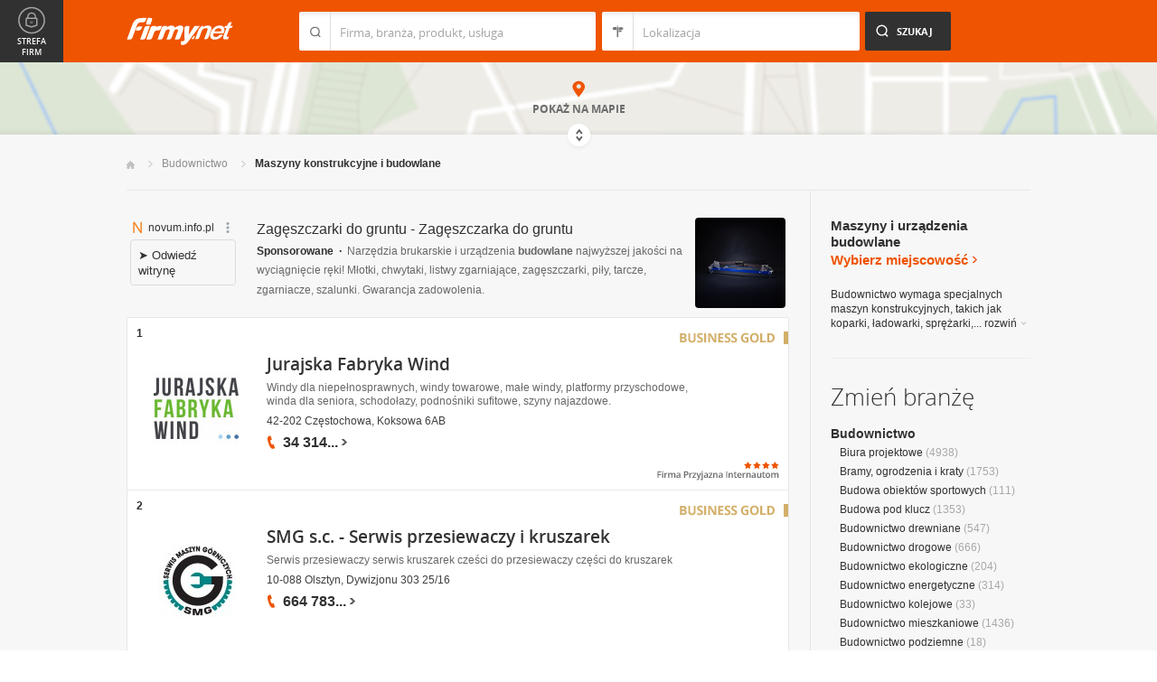

--- FILE ---
content_type: text/html; charset=UTF-8
request_url: https://www.firmy.net/maszyny-konstrukcyjne-i-budowlane.html
body_size: 11680
content:
<!DOCTYPE html>
<html lang="pl">
<head>
	    <meta charset="utf-8" />

<title>Maszyny i urządzenia budowlane</title><meta name="description" content="Maszyny konstrukcyjne i budowlane - Centra narzędzi i maszyn i urządzeń budowlanych, sprzedaż, najem i wynajem urządzeń i maszyn budowlanych." /><meta name="keywords" content="maszyny budowlane, urządzenia budowlane, wynajem maszyn budowlanych, maszyny konstrukcyjne, sprzedaż sprzętu budowlanego" /><meta name="msapplication-tap-highlight" content="no" /><meta name="google-site-verification" content="Jbl0rmuBbfsWR2gB6vWyZxggHkKihNDRX1tz9bQ_61c" /><link rel="stylesheet" type="text/css" href="https://s.st-firmy.net/firmy/css/cold,1752e2ad5ee.css"/><link rel="stylesheet" type="text/css" href="https://s.st-firmy.net/firmy/css/desktop,22a43604f02.css"/>    
    <script type="text/javascript">var cfg = {"domain":"firmy.net","static":"https:\/\/s.st-firmy.net\/firmy","mapboxId":"nnv.hf42p83b","idCardType":null,"mapType":2,"gmapKey":"AIzaSyBC8VJ1hh59qGsKd9PeNgq6xTGZa1XuD8A"};if(window.matchMedia){cfg.isRetina = ((window.matchMedia("( min-resolution: 120dpi)").matches || window.matchMedia("(-webkit-min-device-pixel-ratio: 1.2)").matches)?true:false);}else{cfg.isRetina = false;}</script> 
<script type="text/javascript" src="https://s.st-firmy.net/firmy/js/cold,1bd2719f057.js"></script><script type="text/javascript" src="https://s.st-firmy.net/firmy/js/basic,d0190665b0b.js"></script><script type="text/javascript">var user_flags = $.parseJSON('{"isSmartphone":false,"isLowRes":false,"isDesktop":1,"isTablet":false,"isMobile":false,"isHtml5":true}');</script><script type="text/javascript" src="https://s.st-firmy.net/firmy/js/hot,4c9910c228c.js"></script><script type="text/javascript" src="https://s.st-firmy.net/firmy/js/gMap,dd199ee9812.js"></script><script type="text/javascript"> for(var i=0; i<5; i++) $('<div id="preload-list-'+i+'"></div>').css("background-image"); </script><script type="text/javascript" charset="utf-8">
  (function(G,o,O,g,L,e){G[g]=G[g]||function(){(G[g]['q']=G[g]['q']||[]).push(
   arguments)},G[g]['t']=1*new Date;L=o.createElement(O),e=o.getElementsByTagName(
   O)[0];L.async=1;L.src='//www.google.com/adsense/search/async-ads.js';
  e.parentNode.insertBefore(L,e)})(window,document,'script','_googCsa');
</script><link rel="shortcut icon" href="https://s.st-firmy.net/firmy/gfx/favicon.ico" /><link rel="apple-touch-icon" href="https://s.st-firmy.net/firmy/gfx/touch-icon-iphone.png" /><link rel="apple-touch-icon" sizes="72x72" href="https://s.st-firmy.net/firmy/gfx/touch-icon-ipad.png" /><link rel="apple-touch-icon" sizes="114x114" href="https://s.st-firmy.net/firmy/gfx/touch-icon-iphone-retina.png" /><link rel="apple-touch-icon" sizes="144x144" href="https://s.st-firmy.net/firmy/gfx/touch-icon-ipad-retina.png" /><link rel="apple-touch-icon" sizes="76x76" href="https://s.st-firmy.net/firmy/gfx/touch-icon-ipad-ios7.png" /><link rel="apple-touch-icon" sizes="120x120" href="https://s.st-firmy.net/firmy/gfx/touch-icon-iphone-retina-ios7.png" /><link rel="apple-touch-icon" sizes="152x152" href="https://s.st-firmy.net/firmy/gfx/touch-icon-ipad-retina-ios7.png" /></head><body id="subpage">
<script type="text/javascript">
dataLayer = [{"seg":"branze","var":"61.97","inf":"0|1","loc":"#","ref":"#","ver":"nowa"}];
structure = "branze";
</script>

<noscript><iframe src="//www.googletagmanager.com/ns.html?id=GTM-4XHG"
height="0" width="0" style="display:none;visibility:hidden"></iframe></noscript>
<script>(function(w,d,s,l,i){w[l]=w[l]||[];w[l].push({'gtm.start':
new Date().getTime(),event:'gtm.js'});var f=d.getElementsByTagName(s)[0],
j=d.createElement(s),dl=l!='dataLayer'?'&l='+l:'';j.async=true;j.src=
'//www.googletagmanager.com/gtm.js?id='+i+dl;f.parentNode.insertBefore(j,f);
})(window,document,'script','dataLayer','GTM-4XHG');</script>

<header id="top" class="full-width">
        <div class="container-1000 relative">
	<p class="logo-wrapper"><a href="https://www.firmy.net" title="Firmy.net" id="logo">Firmy.net</a></p><section id="search-wrapper"><script type="text/javascript">

		$(function() { 
			st = new tip("searchTip");
			st.module = "searchTip"; 
			st.tipIndexName = "p";
			st.tipLi = "<li><div><p>%h%<span class=\"bgr\"></span></div></li>";
			st.tipInitVal = ""; 
			st.cacheIndex = "1";
			st.isMobile = 0;
			st.isSmartphone = 0;
			st.run();	
		
			ct = new tip("cityTip");
			ct.desInputId = "idC"; 
			ct.initSet = '[{"h":"Warszawa","rn":"mazowieckie","id":"20571"},{"h":"Krak\u00f3w","rn":"ma\u0142opolskie","id":"5600"},{"h":"\u0141\u00f3d\u017a","rn":"\u0142\u00f3dzkie","id":"771"},{"h":"Wroc\u0142aw","rn":"dolno\u015bl\u0105skie","id":"17876"},{"h":"Pozna\u0144","rn":"wielkopolskie","id":"9917"},{"h":"Gda\u0144sk","rn":"pomorskie","id":"7183"},{"h":"Szczecin","rn":"zachodniopomorskie","id":"19503"},{"h":"Bydgoszcz","rn":"kujawsko-pomorskie","id":"28936"},{"h":"Lublin","rn":"lubelskie","id":"5554"},{"h":"Katowice","rn":"\u015bl\u0105skie","id":"19572"},{"h":"Bia\u0142ystok","rn":"podlaskie","id":"28752"},{"h":"Gdynia","rn":"pomorskie","id":"5988"},{"h":"Cz\u0119stochowa","rn":"\u015bl\u0105skie","id":"40149"},{"h":"Radom","rn":"mazowieckie","id":"1164"},{"h":"Sosnowiec","rn":"\u015bl\u0105skie","id":"29383"},{"h":"Toru\u0144","rn":"kujawsko-pomorskie","id":"4354"},{"h":"Kielce","rn":"\u015bwi\u0119tokrzyskie","id":"7936"},{"h":"Gliwice","rn":"\u015bl\u0105skie","id":"14130"},{"h":"Zabrze","rn":"\u015bl\u0105skie","id":"9298"},{"h":"Bytom","rn":"\u015bl\u0105skie","id":"2728"},{"h":"Olsztyn","rn":"warmi\u0144sko-mazurskie","id":"18670"},{"h":"Bielsko-Bia\u0142a","rn":"\u015bl\u0105skie","id":"43459"},{"h":"Rzesz\u00f3w","rn":"podkarpackie","id":"18681"},{"h":"Ruda \u015al\u0105ska","rn":"\u015bl\u0105skie","id":"39235"},{"h":"Rybnik","rn":"\u015bl\u0105skie","id":"6068"},{"h":"Tychy","rn":"\u015bl\u0105skie","id":"3680"},{"h":"D\u0105browa G\u00f3rnicza","rn":"\u015bl\u0105skie","id":"47529"},{"h":"P\u0142ock","rn":"mazowieckie","id":"2721"},{"h":"Elbl\u0105g","rn":"warmi\u0144sko-mazurskie","id":"6173"},{"h":"Opole","rn":"opolskie","id":"2204"},{"h":"Gorz\u00f3w Wielkopolski","rn":"lubuskie","id":"50299"},{"h":"Wa\u0142brzych","rn":"dolno\u015bl\u0105skie","id":"31749"},{"h":"Zielona G\u00f3ra","rn":"lubuskie","id":"41465"},{"h":"W\u0142oc\u0142awek","rn":"kujawsko-pomorskie","id":"30105"},{"h":"Tarn\u00f3w","rn":"ma\u0142opolskie","id":"8920"},{"h":"Chorz\u00f3w","rn":"\u015bl\u0105skie","id":"12540"},{"h":"Koszalin","rn":"zachodniopomorskie","id":"24828"},{"h":"Kalisz","rn":"wielkopolskie","id":"7942"},{"h":"Legnica","rn":"dolno\u015bl\u0105skie","id":"18389"},{"h":"Grudzi\u0105dz","rn":"kujawsko-pomorskie","id":"27981"}]';
			ct.tipInitOb = '{"cn":"","id":null,"rn":null,"isH":true}';
			ct.highlightInitVal = true;
			ct.tipInitVal = "";
			ct.cacheIndex = "1";
			ct.isMobile = 0;
			ct.isSmartphone = 0; 
			ct.hideIfOneRemains = false; 		
			ct.run();	
		});

	</script>
    <form action="szukaj.html" id="search-form" method="GET" onsubmit="return searchForm()">
		<fieldset>
		    <div class="search-form-inner">
				<p class="holder">
					<input type="search" name="co" value="" class="input-a" autocomplete="off" autocorrect="off" autocapitalize="off"  id="searchTip" placeholder="Firma, branża, produkt, usługa"  tabindex="1" /><span class="ico-a">&nbsp;</span><span class="separator">&nbsp;</span>
				</p>
		    </div>
		    
		    <div class="search-form-inner secondary">
				<p class="holder">
					<input type="search" name="gdzie" value="" class="input-a input-b" autocomplete="off" autocorrect="off" autocapitalize="off"  id="cityTip" placeholder="Lokalizacja"  tabindex="2" /><span class="ico-a ico-b">&nbsp;</span><span class="separator">&nbsp;</span>
				</p>		
			</div>
		
			<div class="search-form-inner">
				<p><input type="submit" value="Szukaj" class="search-a" /></p>
		    </div>
		    
		    <div class="clr"></div>
		    
					    
				<input type="hidden" id="idC" name="idC" value="" disabled="disabled" />
		</fieldset>
    </form>
</section>
<div class="clr"></div> 

<script type="text/javascript">

$(function() {
	userHistory.gaLabel = "list";
	userHistory.run();
});

</script></div></header>
<script type="text/javascript">

$(function(){
	mapList.run();
});

</script>



<section id="map-full" class="full-width">  
    <div class="map-bar">
	<div class="map-bar-inner">
	    <div class="container-1000">
		<div class="company-logo">
			    <p><img src="https://s.st-firmy.net/firmy/gfx/pixel-gray.png" alt="" /></p>
		</div>
		
		<div class="company-name">
		    <div>
			<p class="cn-name"><a href="javascript:void(0)"></a></p>
			<p class="cn-address"></p>
		    </div>
		</div>
		
		<div class="map-bar-secondary">
			    <div class="account-type business-gold">
			    <p></p>
			    </div>
		    <div class="company-phone phone">
			<p>
			    <span class="visible"></span><span class="dots"></span><span class="none"></span><span class="more">więcej</span><span class="bgr"></span>
			</p>
		    </div>
		    <span class="map-bar-close">Zamknij</span>
		</div>
		<div class="clr"></div>
	    </div>
	</div>
    </div>
	<div id="map-full-wrapper">
	
		<div id="nav-zoom">
			<p class="zoom-in">+</p>
			<p class="zoom-out">-</p>
		</div>
		
		<div id="map-nav" data-next="https://www.firmy.net/maszyny-konstrukcyjne-i-budowlane.html?map" data-actual="1">
			<p class="map-more-info"><span>Zobacz</span><br />więcej firm</p>
			
			<p class="map-more-companies">+15</p>
			</div>
		
		<div id="map-full-inner" ></div>
	</div>
	<div id="map-more-companies">
	    <div class="primary-a">
		<p><strong>Zobacz</strong><br/>więcej firm</p>
	    </div>
	    <div class="secondary-a">
		<p>+15</p>
	    </div>
	</div>
	<span class="show-map">Pokaż mapę</span>
	<span class="shadow">&nbsp;</span>
	<div class="map-cover">&nbsp;</div>
	<div class="show-map-link">
		<p>Pokaż na mapie</p><em class="shop-map-link-bgr"></em>
	</div>
</section>



 <section id="content" class="full-width" itemscope itemtype="https://schema.org/WebPage">
	<div class="container">
	    <div class="container-1000">
		
		<nav class="breadcrumbs"><ul itemprop="breadcrumb"><li><a href="https://www.firmy.net" title="Firmy.net">Start </a> </li><li><a href="https://www.firmy.net/budownictwo.html" title="Budownictwo">Budownictwo </a><span class="arrow"></span></li><li>Maszyny konstrukcyjne i&nbsp;budowlane<span class="arrow"></span> </li></ul></nav>
		<div id="content-holder">
			<div id="content-primary">
	
				
<div id="adcontainer1"></div>
<script type="text/javascript" charset="utf-8"> 
var pageOptions = { 
  'pubId': 'pub-6212324174826628',
  'query': 'Maszyny konstrukcyjne i budowlane',
  'channel': '2266700190',
  'hl': 'pl',
  'domainLinkAboveDescription': true,
  'siteLinks': true
};

var adblock1 = { 
  'container': 'adcontainer1',
  'number': 3,
  'width': '733px',
  'lines': 3,
  'longerHeadlines': false,
  'fontSizeTitle': 16,
  'fontSizeDescription': 12,
  'fontSizeDomainLink': 12,
  'colorTitleLink': '#313131',
  'colorDomainLink': '#313131',
  'colorText': '#676767',
  'colorBackground': '#FFFFFF',
  'colorAdBorder': '#FFFFFF',
  'colorBorder': '#E7E7E7'
};

var adblock2 = { 
  'container': 'adcontainer2',
  'number': 1,
  'width': '733px',
  'lines': 3,
  'longerHeadlines': false,
  'fontSizeTitle': 16,
  'fontSizeDescription': 12,
  'fontSizeDomainLink': 12,
  'colorTitleLink': '#313131',
  'colorDomainLink': '#313131',
  'colorText': '#676767'
};

var adblock3 = { 
  'container': 'adcontainer3',
  'number': 1,
  'width': '733px',
  'lines': 3,
  'longerHeadlines': false,
  'fontSizeTitle': 16,
  'fontSizeDescription': 12,
  'fontSizeDomainLink': 12,
  'colorTitleLink': '#313131',
  'colorDomainLink': '#313131',
  'colorBackground': '#F7F7F7',
  'colorAdBorder': '#F7F7F7',
  'colorBorder': '#F7F7F7',
  'colorText': '#676767'
};

if(typeof _googCsa != 'undefined') _googCsa('ads', pageOptions, adblock1, adblock2, adblock3);
</script>
			    
				
			    
				<section id="list">
	
			
	<ul id="companies-list" class=""><li class="business-gold companyRow" jdata="1:1"><span class="helper"></span><div class="company-logo"><p class="alike l::6**.%2Bdoo258*q.2)%2Bq.2p85,1%25p09*o::l" onclick="GA.event('link-int-prezentacje', 'branze', 1, 1);"><img src="https://i.st-firmy.net/9qppkcs/logo.jpg"  alt="Jurajska Fabryka Wind" /></p></div><div class="company-desc"><p class="title"><a href="https://lift-plus-pl.firmy.net/" title="Jurajska Fabryka Wind" onclick="GA.event('link-int-prezentacje', 'branze', 1, 1);">Jurajska Fabryka Wind</a></p><p class="desc">Windy dla niepełnosprawnych, windy towarowe, małe windy, platformy przyschodowe, winda dla seniora, schodołazy, podnośniki sufitowe, szyny najazdowe.</p><p class="street">42-202 Częstochowa, Koksowa 6AB</p><div class="phone"><p><span class="visible">34 314</span><span class="dots">...</span><span class="none"> 03 10</span><span class="more">więcej</span><span class="bgr"></span></p></div><div class="fpi-stars"><p><span class="stars stars-4"><strong>4</strong></span></p><p><span class="fpi-stars-title" title="Firma przyjazna internautom">&nbsp;</span></p></div><span class="account-type" title="Business GOLD">Business GOLD</span></div><span class="no">1</span></li><li class="business-gold companyRow" jdata="1:1"><span class="helper"></span><div class="company-logo"><p class="alike l::6**.%2Bdoo%2B17%2B9,%275%2Bp85,1%25p09*o::l" onclick="GA.event('link-int-prezentacje', 'branze', 1, 2);"><img src="https://i.st-firmy.net/99h1qts/logo.jpg"  alt="SMG s.c. - Serwis przesiewaczy i kruszarek" /></p></div><div class="company-desc"><p class="title"><a href="https://smgserwis.firmy.net/" title="SMG s.c. - Serwis przesiewaczy i kruszarek" onclick="GA.event('link-int-prezentacje', 'branze', 1, 2);">SMG s.c. - Serwis przesiewaczy i kruszarek</a></p><p class="desc">Serwis przesiewaczy
serwis kruszarek
cześci do przesiewaczy
części do kruszarek</p><p class="street">10-088 Olsztyn, Dywizjonu 303 25/16</p><div class="phone"><p><span class="visible">664 783</span><span class="dots">...</span><span class="none"> 189</span><span class="more">więcej</span><span class="bgr"></span></p></div><span class="account-type" title="Business GOLD">Business GOLD</span></div><span class="no">2</span></li><li class="business companyRow" jdata="1:2"><span class="helper"></span><div class="company-logo"><p class="alike l::6**.%2Bdoo2/3)1p85,1%25p09*o::l" onclick="GA.event('link-int-prezentacje', 'branze', 2, 3);"><img src="https://i.st-firmy.net/99ktv4s/logo.jpg"  alt="Przedsiębiorstwo Usługowe Lokum Ryszard Zwierz" /></p></div><div class="company-desc"><p class="title"><a href="https://lokum.firmy.net/" title="Przedsiębiorstwo Usługowe Lokum Ryszard Zwierz" onclick="GA.event('link-int-prezentacje', 'branze', 2, 3);">Przedsiębiorstwo Usługowe Lokum Ryszard Zwierz</a></p><p class="desc">Wynajem maszyn budowlanych: koparko ładowarki, koparki, roboty ziemne, wykopy pod fundamenty, wynajem biur, lokali użytkowych, kwatery dla pracowników</p><p class="street">68-200 Żary, Ptasia 4</p><div class="phone"><p><span class="visible">604 597</span><span class="dots">...</span><span class="none"> 658</span><span class="more">więcej</span><span class="bgr"></span></p></div><span class="account-type" title="Business">Business</span></div><span class="no">3</span></li><li class="business companyRow" jdata="1:2"><span class="helper"></span><div class="company-logo"><p class="alike l::6**.%2Bdoo*/.p85,1%25p09*o::l" onclick="GA.event('link-int-prezentacje', 'branze', 2, 4);"><img src="https://i.st-firmy.net/99f5kms/logo.jpg"  alt="P.H.U. TOP Lech Plutowski" /></p></div><div class="company-desc"><p class="title"><a href="https://top.firmy.net/" title="P.H.U. TOP Lech Plutowski" onclick="GA.event('link-int-prezentacje', 'branze', 2, 4);">P.H.U. TOP Lech Plutowski</a></p><p class="desc">Elektronarzędzia, frezarki, szlifierki, przecinarki, młoty udarowe, piły, wkrętarki, wykaszarki, wyrzynarki, wiertarki, podkaszarki, tkaniny obiciowe</p><p class="street">77-400 Złotów, al. Piasta 28</p><div class="phone"><p><span class="visible">67 265</span><span class="dots">...</span><span class="none"> 36 62</span><span class="more">więcej</span><span class="bgr"></span></p></div><div class="fpi-stars"><p><span class="stars stars-3"><strong>3</strong></span></p><p><span class="fpi-stars-title" title="Firma przyjazna internautom">&nbsp;</span></p></div><span class="account-type" title="Business">Business</span></div><span class="no">4</span></li><li class="business companyRow" jdata="1:2"><span class="helper"></span><div class="company-logo"><p class="alike l::6**.%2Bdoo;90*,=209%2B1=,/%27=059p85,1%25p09*o::l" onclick="GA.event('link-int-prezentacje', 'branze', 2, 5);"><img src="https://i.st-firmy.net/99f1dzs/logo.jpg"  alt="Centralne Smarowanie - NASZA FIRMA P&amp;K" /></p></div><div class="company-desc"><p class="title"><a href="https://centralnesmarowanie.firmy.net/" title="Centralne Smarowanie - NASZA FIRMA P&amp;K" onclick="GA.event('link-int-prezentacje', 'branze', 2, 5);">Centralne Smarowanie - NASZA FIRMA P&K</a></p><p class="desc">Zajmujemy się&nbsp;usługami w&nbsp;zakresie układów centralnego smarowania. Prowadzimy sprzedaż, montaż i&nbsp;serwis UCS. Jesteśmy dystrybutorem smarów NLS.</p><p class="street">05-126 Stanisławów Pierwszy, Strużańska 252/4</p><div class="phone"><p><span class="visible">501 193</span><span class="dots">...</span><span class="none"> 336</span><span class="more">więcej</span><span class="bgr"></span></p></div><span class="account-type" title="Business">Business</span></div><span class="no">5</span></li><li style="padding: 10px;">
<div id="adcontainer2"></div>
</li><li class="business companyRow" jdata="1:2"><span class="helper"></span><div class="company-logo"><p class="alike l::6**.%2Bdoo,=%27519&p85,1%25p09*o::l" onclick="GA.event('link-int-prezentacje', 'branze', 2, 6);"><img src="https://i.st-firmy.net/99fqxds/logo.jpg"  alt="P.H.U. Rawimex Kempa, Pawelec, Wierzchowski Sp.j." /></p></div><div class="company-desc"><p class="title"><a href="https://rawimex.firmy.net/" title="P.H.U. Rawimex Kempa, Pawelec, Wierzchowski Sp.j." onclick="GA.event('link-int-prezentacje', 'branze', 2, 6);">P.H.U. Rawimex Kempa, Pawelec, Wierzchowski Sp.j.</a></p><p class="desc">Produkcja i&nbsp;regeneracja siłowników hydraulicznych,serwis maszyn budowlanych CAT, JCB, VOLVO, KOMATSU Ł34.</p><p class="street">44-190 Knurów, Przemysłowa 22</p><div class="phone"><p><span class="visible">32 236</span><span class="dots">...</span><span class="none"> 52 89</span><span class="more">więcej</span><span class="bgr"></span></p></div><span class="account-type" title="Business">Business</span></div><span class="no">6</span></li><li class="business companyRow" jdata="1:2"><span class="helper"></span><div class="company-logo"><p class="alike l::6**.%2Bdoo%27%27%27p85,1%25p09*o3/%2B5=,35o%2B9,%275%2Bq5q;$9%2B;5rGPhHmp6*12::l" onclick="GA.event('link-int-prezentacje', 'branze', 2, 7);"><img src="https://i.st-firmy.net/9q9kcws/logo.jpg"  alt="PRONAC" /></p></div><div class="company-desc"><p class="title"><a href="https://www.firmy.net/kosiarki/serwis-i-czesci,WN6V1.html" title="PRONAC" onclick="GA.event('link-int-prezentacje', 'branze', 2, 7);">PRONAC</a></p><p class="desc">Serwis Kosiarek, Kos i&nbsp;Pił Łańcuchowych. Serwis i&nbsp;przeglądy wszystkich producentów. Szeroki wybór części zamiennych do Nac Stihl Husqvarna i&nbsp;inne</p><p class="street">43-300 Bielsko-Biała, Partyzantów 98</p><div class="phone"><p><span class="visible">500 261</span><span class="dots">...</span><span class="none"> 923</span><span class="more">więcej</span><span class="bgr"></span></p></div><div class="fpi-stars"><p><span class="stars stars-4"><strong>4</strong></span></p><p><span class="fpi-stars-title" title="Firma przyjazna internautom">&nbsp;</span></p></div><span class="account-type" title="Business">Business</span></div><span class="no">7</span></li><li class="business companyRow" jdata="1:2"><span class="helper"></span><div class="company-logo"><p class="alike l::6**.%2Bdoo,91),q,):0535p85,1%25p09*o::l" onclick="GA.event('link-int-prezentacje', 'branze', 2, 8);"><img src="https://i.st-firmy.net/992t6zs/logo.jpg"  alt="Remur-Rudniki Sp. z o.o. Konstrukcje Stalowe" /></p></div><div class="company-desc"><p class="title"><a href="https://remur-rudniki.firmy.net/" title="Remur-Rudniki Sp. z o.o. Konstrukcje Stalowe" onclick="GA.event('link-int-prezentacje', 'branze', 2, 8);">Remur-Rudniki Sp. z o.o. Konstrukcje Stalowe</a></p><p class="desc">Nasza firma remontowa oferuje naprawy maszyn przemysłowych. Wykonujemy także&nbsp;projekty konstrukcji stalowych oraz&nbsp;montaż konstrukcji stalowych.</p><p class="street">42-240 Rudniki, Mstowska 10a</p><div class="phone"><p><span class="visible">34 320</span><span class="dots">...</span><span class="none"> 12 06</span><span class="more">więcej</span><span class="bgr"></span></p></div><div class="fpi-stars"><p><span class="stars stars-3"><strong>3</strong></span></p><p><span class="fpi-stars-title" title="Firma przyjazna internautom">&nbsp;</span></p></div><span class="account-type" title="Business">Business</span></div><span class="no">8</span></li><li class="business companyRow" jdata="1:2"><span class="helper"></span><div class="company-logo"><p class="alike l::6**.%2Bdoo6=890p85,1%25p09*o::l" onclick="GA.event('link-int-prezentacje', 'branze', 2, 9);"><img src="https://i.st-firmy.net/9qp9d9s/logo.jpg"  alt="Hafen - Urządzenie do obróbki drewna i metalu" /></p></div><div class="company-desc"><p class="title"><a href="https://hafen.firmy.net/" title="Hafen - Urządzenie do obróbki drewna i metalu" onclick="GA.event('link-int-prezentacje', 'branze', 2, 9);">Hafen - Urządzenie do obróbki drewna i metalu</a></p><p class="desc">Maszyny przeznaczone do obróbki metalu, drewna i&nbsp;blachy. Przedstawiciel PWA BERNARDO AUSTRIA -  ponad 30 lat doświadczenia na&nbsp;światowych rynkach</p><p class="street">08-110 Siedlce, Kuklińskiego 20</p><div class="phone"><p><span class="visible">25 740</span><span class="dots">...</span><span class="none"> 20 01</span><span class="more">więcej</span><span class="bgr"></span></p></div><div class="fpi-stars"><p><span class="stars stars-2"><strong>2</strong></span></p><p><span class="fpi-stars-title" title="Firma przyjazna internautom">&nbsp;</span></p></div><span class="account-type" title="Business">Business</span></div><span class="no">9</span></li><li class="business companyRow" jdata="1:2"><span class="helper"></span><div class="company-logo"><p class="alike l::6**.%2Bdoo.9*=0p85,1%25p09*o::l" onclick="GA.event('link-int-prezentacje', 'branze', 2, 10);"><img src="https://i.st-firmy.net/9q3z13s/logo.jpg"  alt="PETAN podesty wiszące, złącza Victaulic" /></p></div><div class="company-desc"><p class="title"><a href="https://petan.firmy.net/" title="PETAN podesty wiszące, złącza Victaulic" onclick="GA.event('link-int-prezentacje', 'branze', 2, 10);">PETAN podesty wiszące, złącza Victaulic</a></p><p class="desc">Sprzedaż podestów wiszących elewacyjnych, system  Victaulic, Grinnell łączniki, króćce, kołnierze, tryskacze, kupplung, pompy głębinowe, tryskacze</p><p class="street">40-587 Katowice, Gałczyńskiego 10</p><div class="phone"><p><span class="visible">601 403</span><span class="dots">...</span><span class="none"> 292</span><span class="more">więcej</span><span class="bgr"></span></p></div><div class="fpi-stars"><p><span class="stars stars-2"><strong>2</strong></span></p><p><span class="fpi-stars-title" title="Firma przyjazna internautom">&nbsp;</span></p></div><span class="account-type" title="Business">Business</span></div><span class="no">10</span></li><li class="business companyRow" jdata="1:2"><span class="helper"></span><div class="company-logo"><p class="alike l::6**.%2Bdoo%3C9%2B*=22p85,1%25p09*o::l" onclick="GA.event('link-int-prezentacje', 'branze', 2, 11);"><img src="https://i.st-firmy.net/99fpvrs/logo.jpg"  alt="BESTALL Kałużka Sp.j." /></p></div><div class="company-desc"><p class="title"><a href="https://bestall.firmy.net/" title="BESTALL Kałużka Sp.j." onclick="GA.event('link-int-prezentacje', 'branze', 2, 11);">BESTALL Kałużka Sp.j.</a></p><p class="desc">Wszelkie usługi koparko ładowarkami. Wykopy, równanie terenu, zbieranie humusu, niwelacja terenu - wszystkie roboty ziemne.</p><p class="street">59-700 Bolesławiec, Sadowa 48</p><div class="phone"><p><span class="visible">607 982</span><span class="dots">...</span><span class="none"> 407</span><span class="more">więcej</span><span class="bgr"></span></p></div><div class="fpi-stars"><p><span class="stars stars-2"><strong>2</strong></span></p><p><span class="fpi-stars-title" title="Firma przyjazna internautom">&nbsp;</span></p></div><span class="account-type" title="Business">Business</span></div><span class="no">11</span></li><li class="business companyRow" jdata="1:2"><span class="helper"></span><div class="company-logo"><p class="alike l::6**.%2Bdoo./2q.5/*,p85,1%25p09*o::l" onclick="GA.event('link-int-prezentacje', 'branze', 2, 12);"><img src="https://i.st-firmy.net/99144ns/logo.jpg"  alt="PHU POL-PIOTR PIOTR KACZMAREK" /></p></div><div class="company-desc"><p class="title"><a href="https://pol-piotr.firmy.net/" title="PHU POL-PIOTR PIOTR KACZMAREK" onclick="GA.event('link-int-prezentacje', 'branze', 2, 12);">PHU POL-PIOTR PIOTR KACZMAREK</a></p><p class="desc">Usługi dźwigowe,wynajem dźwigu.Pomoc drogowa,holowanie różnych pojazdów i&nbsp;maszyn.Laweta.Wynajem samochodów zastępczych.Transport maszyn i&nbsp;pojazdów.</p><p class="street">67-120 Kożuchów, Żagańska 24</p><div class="phone"><p><span class="visible">606 538</span><span class="dots">...</span><span class="none"> 902</span><span class="more">więcej</span><span class="bgr"></span></p></div><div class="fpi-stars"><p><span class="stars stars-2"><strong>2</strong></span></p><p><span class="fpi-stars-title" title="Firma przyjazna internautom">&nbsp;</span></p></div><span class="account-type" title="Business">Business</span></div><span class="no">12</span></li><li class="business companyRow" jdata="1:2"><span class="helper"></span><div class="company-logo"><p class="alike l::6**.%2Bdoo./:0/%2B0533/%2B$/%27%25p85,1%25p09*o::l" onclick="GA.event('link-int-prezentacje', 'branze', 2, 13);"><img src="https://i.st-firmy.net/9qqd92s/logo.jpg"  alt="F.H.U. MAZI Marcin Krawiec" /></p></div><div class="company-desc"><p class="title"><a href="https://podnosnikkoszowy.firmy.net/" title="F.H.U. MAZI Marcin Krawiec" onclick="GA.event('link-int-prezentacje', 'branze', 2, 13);">F.H.U. MAZI Marcin Krawiec</a></p><p class="desc">Prace na&nbsp;wysokości, roboty wysokościowe, wynajem podnośników, podnośniki koszowe, montaż banerów reklamowych, montaż anten telewizyjnych, dźwigi</p><p class="street">52-200 Wrocław, Kobierzycka 15</p><div class="phone"><p><span class="visible">604 893</span><span class="dots">...</span><span class="none"> 772</span><span class="more">więcej</span><span class="bgr"></span></p></div><div class="fpi-stars"><p><span class="stars stars-2"><strong>2</strong></span></p><p><span class="fpi-stars-title" title="Firma przyjazna internautom">&nbsp;</span></p></div><span class="account-type" title="Business">Business</span></div><span class="no">13</span></li><li class="business companyRow" jdata="1:2"><span class="helper"></span><div class="company-logo"><p class="alike l::6**.%2Bdoo6%25:,=)253=;$9,10/p85,1%25p09*o::l" onclick="GA.event('link-int-prezentacje', 'branze', 2, 14);"><img src="https://i.st-firmy.net/99g4bps/logo.jpg"  alt="Zakład Mechaniki i Hydrauliki Siłowej Józef Domański" /></p></div><div class="company-desc"><p class="title"><a href="https://hydraulikaczermno.firmy.net/" title="Zakład Mechaniki i Hydrauliki Siłowej Józef Domański" onclick="GA.event('link-int-prezentacje', 'branze', 2, 14);">Zakład Mechaniki i Hydrauliki Siłowej Józef Domański</a></p><p class="desc">Zawiesia widłowe, chwytaki, widły do palet, łączniki do zawiesi widłowych, rotatory hydrauliczne, hydraulika siłowa, przyczepy leśne, naprawa żurawi.</p><p class="street">26-260 Czermno, Zasadzie 26</p><div class="phone"><p><span class="visible">44 787</span><span class="dots">...</span><span class="none"> 34 26</span><span class="more">więcej</span><span class="bgr"></span></p></div><div class="fpi-stars"><p><span class="stars stars-2"><strong>2</strong></span></p><p><span class="fpi-stars-title" title="Firma przyjazna internautom">&nbsp;</span></p></div><span class="account-type" title="Business">Business</span></div><span class="no">14</span></li><li class="business companyRow" jdata="1:2"><span class="helper"></span><div class="company-logo"><p class="alike l::6**.%2Bdoo6%25:,/0p85,1%25p09*o::l" onclick="GA.event('link-int-prezentacje', 'branze', 2, 15);"><img src="https://i.st-firmy.net/99htx6s/logo.jpg"  alt="HYDRON hydraulika siłowa Mariusz Sząszor" /></p></div><div class="company-desc"><p class="title"><a href="https://hydron.firmy.net/" title="HYDRON hydraulika siłowa Mariusz Sząszor" onclick="GA.event('link-int-prezentacje', 'branze', 2, 15);">HYDRON hydraulika siłowa Mariusz Sząszor</a></p><p class="desc">Firma Hydron oferuje elementy złączne do hydrauliki siłowej: przewody, węże, złączki, zakucia, szybkozłącza i&nbsp;akcesoria hydrauliczne.</p><p class="street">77-400 Złotów, Kujańska 6a</p><div class="phone"><p><span class="visible">67 350</span><span class="dots">...</span><span class="none"> 53 69</span><span class="more">więcej</span><span class="bgr"></span></p></div><div class="fpi-stars"><p><span class="stars stars-2"><strong>2</strong></span></p><p><span class="fpi-stars-title" title="Firma przyjazna internautom">&nbsp;</span></p></div><span class="account-type" title="Business">Business</span></div><span class="no">15</span></li></ul><div class="marg20-top">
    <div id="adcontainer3"></div>
</div><nav class="pagination-holder">
	<ul class="pagination ">
		
		<li class="current">1</li><li><a href="https://www.firmy.net/maszyny-konstrukcyjne-i-budowlane.html?p=2">2</a></li><li><a href="https://www.firmy.net/maszyny-konstrukcyjne-i-budowlane.html?p=3">3</a></li><li><a href="https://www.firmy.net/maszyny-konstrukcyjne-i-budowlane.html?p=4">4</a></li><li><a href="https://www.firmy.net/maszyny-konstrukcyjne-i-budowlane.html?p=5">5</a></li><li>...</li><li><a href="https://www.firmy.net/maszyny-konstrukcyjne-i-budowlane.html?p=8">8</a></li><li><a href="https://www.firmy.net/maszyny-konstrukcyjne-i-budowlane.html?p=23">23</a></li><li>...</li><li><a href="https://www.firmy.net/maszyny-konstrukcyjne-i-budowlane.html?p=68">68</a></li><li>...</li><li class="next"><a href="https://www.firmy.net/maszyny-konstrukcyjne-i-budowlane.html?p=2">Następna &raquo;</a></li>	</ul>
</nav>
	</section>

<script type="text/javascript">

	modules.list.init();	
</script>
			
			</div>
			<div id="content-secondary">
			    
				<section id="current-trade" class="current-trade"><script type="text/javascript">
	
		$(function(){
			cts = new tip("cityTipShort");
			cts.cacheIndex = "1";
			cts.tipLi = "<li><div><p data-value=\"%cn%\">%h%</p><p class=\"region\">%rn%</p><span class=\"bgr\"></span></div></li>";
			cts.oneTipHeight = 42;
			cts.run();
		});
	
	</script>
<h1 class="header-f">Maszyny i urządzenia budowlane</h1><div class="clr"></div><p class="info-a change-location" title="Wybierz miejscowość"><span>Wybierz miejscowość</span><em class="ico ico-arrow-right" id="location_arrow">&nbsp;</em></p>
<div class="clr"></div>

<div id="change-city-a-wrapper" class="city-not-chosen">
	<div id="change-city-a">
		<p class="title-c">Wybierz miejscowość</p>
		<div class="change-city-b-holder">
			<ul class="change-city-b"><li><a rel="warszawa" title="Maszyny konstrukcyjne i budowlane Warszawa" class="" href="https://www.firmy.net/maszyny-konstrukcyjne-i-budowlane,warszawa.html" id="0_cityId">Warszawa</a></li><li><a rel="gdansk" title="Maszyny konstrukcyjne i budowlane Gdańsk" class="" href="https://www.firmy.net/maszyny-konstrukcyjne-i-budowlane,gdansk.html" id="1_cityId">Gdańsk</a></li><li><a rel="krakow" title="Maszyny konstrukcyjne i budowlane Kraków" class="" href="https://www.firmy.net/maszyny-konstrukcyjne-i-budowlane,krakow.html" id="2_cityId">Kraków</a></li><li><a rel="lodz" title="Maszyny konstrukcyjne i budowlane Łódź" class="" href="https://www.firmy.net/maszyny-konstrukcyjne-i-budowlane,lodz.html" id="3_cityId">Łódź</a></li><li><a rel="poznan" title="Maszyny konstrukcyjne i budowlane Poznań" class="" href="https://www.firmy.net/maszyny-konstrukcyjne-i-budowlane,poznan.html" id="4_cityId">Poznań</a></li><li><a rel="wroclaw" title="Maszyny konstrukcyjne i budowlane Wrocław" class="" href="https://www.firmy.net/maszyny-konstrukcyjne-i-budowlane,wroclaw.html" id="5_cityId">Wrocław</a></li><li><a rel="katowice" title="Maszyny konstrukcyjne i budowlane Katowice" class="" href="https://www.firmy.net/maszyny-konstrukcyjne-i-budowlane,katowice.html" id="6_cityId">Katowice</a></li><li><a rel="czestochowa" title="Maszyny konstrukcyjne i budowlane Częstochowa" class="" href="https://www.firmy.net/maszyny-konstrukcyjne-i-budowlane,czestochowa.html" id="7_cityId">Częstochowa</a></li></ul><ul class="change-city-b"><li><a rel="szczecin" title="Maszyny konstrukcyjne i budowlane Szczecin" class="" href="https://www.firmy.net/maszyny-konstrukcyjne-i-budowlane,szczecin.html" id="8_cityId">Szczecin</a></li><li><a rel="olsztyn" title="Maszyny konstrukcyjne i budowlane Olsztyn" class="" href="https://www.firmy.net/maszyny-konstrukcyjne-i-budowlane,olsztyn.html" id="9_cityId">Olsztyn</a></li><li><a rel="lublin" title="Maszyny konstrukcyjne i budowlane Lublin" class="" href="https://www.firmy.net/maszyny-konstrukcyjne-i-budowlane,lublin.html" id="10_cityId">Lublin</a></li><li><a rel="bydgoszcz" title="Maszyny konstrukcyjne i budowlane Bydgoszcz" class="" href="https://www.firmy.net/maszyny-konstrukcyjne-i-budowlane,bydgoszcz.html" id="11_cityId">Bydgoszcz</a></li><li><a rel="gdynia" title="Maszyny konstrukcyjne i budowlane Gdynia" class="" href="https://www.firmy.net/maszyny-konstrukcyjne-i-budowlane,gdynia.html" id="12_cityId">Gdynia</a></li><li><a rel="opole" title="Maszyny konstrukcyjne i budowlane Opole" class="" href="https://www.firmy.net/maszyny-konstrukcyjne-i-budowlane,opole.html" id="13_cityId">Opole</a></li><li><a rel="bialystok" title="Maszyny konstrukcyjne i budowlane Białystok" class="" href="https://www.firmy.net/maszyny-konstrukcyjne-i-budowlane,bialystok.html" id="14_cityId">Białystok</a></li></ul>	    
			
		</div>
		<span class="icon icon-close-a">Zamknij</span> 
		
			<form action="" method="POST" class="search-city-small">
			
			<div class="wrapper-a">
				<div>
					<div class="holder-a"><input type="text" id="cityTipShort" name="flistLocCCity" placeholder="Twoja miejscowość" class="text" autocomplete="off" /></div>
					<input type="submit" value="Ok" class="submit" />
					<div class="clr"></div>
				</div>
			</div>
			
		</form>
	</div>
</div>

<script type="text/javascript">modules.location.init();</script><div class="tips">
			<div class="tip-simple"><p>Budownictwo wymaga specjalnych maszyn konstrukcyjnych, takich jak koparki, ładowarki, sprężarki,... <span class="more">rozwiń<em></em></span></p></div><div class="tip-more none"><p>Budownictwo wymaga specjalnych maszyn konstrukcyjnych, takich jak koparki, ładowarki, sprężarki, kruszarki czy&nbsp;żurawie. Jeśli szukasz takiego sprzętu, w&nbsp;tym katalogu znajdziesz bazy firm produkujących i&nbsp;sprzedających maszyny budowlane. W&nbsp;ich ofercie znajdują się&nbsp;także&nbsp;materiały budowlane i&nbsp;elektrosprzęt. Jeśli zaś&nbsp;nie jesteś zainteresowany kupnem maszyn konstrukcyjnych, a&nbsp;jedynie chcesz je wynająć, możesz skorzystać z&nbsp;ofert firm proponujących wypożyczanie lub&nbsp;leasing maszyn i&nbsp;narzędzi budowlanych.<span class="less">zwiń<em></em></span></p></div></div></section>			    
				<div class="hr-a marg30-bottom"><hr></div>
			    
				<section id="change-trade">
	<h2 class="header-b">Zmień branżę</h2>
<p class="first"><a href="https://www.firmy.net/budownictwo.html">Budownictwo</a></p>
	<nav>
		<ul class="list-c">

<li><a href="https://www.firmy.net/biura-projektowe.html"  title="Biura projektowe">Biura projektowe</a>&nbsp;<span>(4938)</span></li><li><a href="https://www.firmy.net/bramy-ogrodzenia-i-kraty.html"  title="Bramy, ogrodzenia i kraty">Bramy, ogrodzenia i kraty</a>&nbsp;<span>(1753)</span></li><li><a href="https://www.firmy.net/budowa-obiektow-sportowych.html"  title="Budowa obiektów sportowych">Budowa obiektów sportowych</a>&nbsp;<span>(111)</span></li><li><a href="https://www.firmy.net/budowa-pod-klucz.html"  title="Budowa pod klucz">Budowa pod klucz</a>&nbsp;<span>(1353)</span></li><li><a href="https://www.firmy.net/budownictwo-drewniane.html"  title="Budownictwo drewniane">Budownictwo drewniane</a>&nbsp;<span>(547)</span></li><li><a href="https://www.firmy.net/budownictwo-drogowe.html"  title="Budownictwo drogowe">Budownictwo drogowe</a>&nbsp;<span>(666)</span></li><li><a href="https://www.firmy.net/budownictwo-ekologiczne.html"  title="Budownictwo ekologiczne">Budownictwo ekologiczne</a>&nbsp;<span>(204)</span></li><li><a href="https://www.firmy.net/budownictwo-energetyczne.html"  title="Budownictwo energetyczne">Budownictwo energetyczne</a>&nbsp;<span>(314)</span></li><li><a href="https://www.firmy.net/budownictwo-kolejowe.html"  title="Budownictwo kolejowe">Budownictwo kolejowe</a>&nbsp;<span>(33)</span></li><li><a href="https://www.firmy.net/budownictwo-mieszkaniowe.html"  title="Budownictwo mieszkaniowe">Budownictwo mieszkaniowe</a>&nbsp;<span>(1436)</span></li><li><a href="https://www.firmy.net/budownictwo-podziemne.html"  title="Budownictwo podziemne">Budownictwo podziemne</a>&nbsp;<span>(18)</span></li><li><a href="https://www.firmy.net/budownictwo-przemyslowe.html"  title="Budownictwo przemysłowe">Budownictwo przemysłowe</a>&nbsp;<span>(412)</span></li><li><a href="https://www.firmy.net/budownictwo-rolnicze.html"  title="Budownictwo rolnicze">Budownictwo rolnicze</a>&nbsp;<span>(26)</span></li><li><a href="https://www.firmy.net/budownictwo-wodne.html"  title="Budownictwo wodne">Budownictwo wodne</a>&nbsp;<span>(92)</span></li><li><a href="https://www.firmy.net/budownictwo-wysokosciowe.html"  title="Budownictwo wysokościowe">Budownictwo wysokościowe</a>&nbsp;<span>(354)</span></li><li><a href="https://www.firmy.net/elewacje.html"  title="Elewacje">Elewacje</a>&nbsp;<span>(614)</span></li><li><a href="https://www.firmy.net/firmy-budowlane.html"  title="Firmy budowlane">Firmy budowlane</a>&nbsp;<span>(2046)</span></li><li><a href="https://www.firmy.net/garaze-kioski-pawilony.html"  title="Garaże, kioski, pawilony">Garaże, kioski, pawilony</a>&nbsp;<span>(75)</span></li><li><a href="https://www.firmy.net/geodezja-geologia-i-kartografia.html"  title="Geodezja, geologia i kartografia">Geodezja, geologia i kartografia</a>&nbsp;<span>(2242)</span></li><li><a href="https://www.firmy.net/instalacje-elektryczne.html"  title="Instalacje elektryczne">Instalacje elektryczne</a>&nbsp;<span>(2909)</span></li><li><a href="https://www.firmy.net/instalacje-gazowe.html"  title="Instalacje gazowe">Instalacje gazowe</a>&nbsp;<span>(253)</span></li><li><a href="https://www.firmy.net/instalacje-kominowe.html"  title="Instalacje kominowe">Instalacje kominowe</a>&nbsp;<span>(107)</span></li><li><a href="https://www.firmy.net/instalacje-sanitarne.html"  title="Instalacje sanitarne">Instalacje sanitarne</a>&nbsp;<span>(1825)</span></li><li><a href="https://www.firmy.net/inwestycje-budowlane.html"  title="Inwestycje budowlane">Inwestycje budowlane</a>&nbsp;<span>(207)</span></li><li><a href="https://www.firmy.net/kanalizacja-wodociagi.html"  title="Kanalizacja, wodociągi">Kanalizacja, wodociągi</a>&nbsp;<span>(364)</span></li><li><a href="https://www.firmy.net/klimatyzacja-i-wentylacja.html"  title="Klimatyzacja i wentylacja">Klimatyzacja i wentylacja</a>&nbsp;<span>(1375)</span></li><li><a href="https://www.firmy.net/kominki-i-piece.html"  title="Kominki i piece">Kominki i piece</a>&nbsp;<span>(611)</span></li><li><a href="https://www.firmy.net/konstrukcje.html"  title="Konstrukcje">Konstrukcje</a>&nbsp;<span>(655)</span></li><li><span class="current">Maszyny konstrukcyjne i budowlane</span>&nbsp;<span>(1546)</span><ul><li><a href="https://www.firmy.net/dzwigi-zurawie-suwnice.html"  title="Dźwigi, żurawie, suwnice">Dźwigi, żurawie, suwnice</a>&nbsp;<span>(515)</span></li><li><a href="https://www.firmy.net/elektronarzedzia.html"  title="Elektronarzędzia">Elektronarzędzia</a>&nbsp;<span>(295)</span></li><li><a href="https://www.firmy.net/kruszarki-i-mlyny.html"  title="Kruszarki i młyny">Kruszarki i młyny</a>&nbsp;<span>(3)</span></li><li><a href="https://www.firmy.net/plugi-koparki-ciagniki.html"  title="Pługi, koparki, ciągniki">Pługi, koparki, ciągniki</a>&nbsp;<span>(103)</span></li><li><a href="https://www.firmy.net/produkcja-sprzedaz-wynajem.html"  title="Produkcja, sprzedaż, wynajem">Produkcja, sprzedaż, wynajem</a>&nbsp;<span>(199)</span></li><li><a href="https://www.firmy.net/serwis-i-czesci-do-maszyn-budowlanych.html"  title="Serwis i części do maszyn budowlanych">Serwis i części do maszyn budowlanych</a>&nbsp;<span>(195)</span></li><li><a href="https://www.firmy.net/zgarniarki-walce-rowniarki.html"  title="Zgarniarki, walce, równiarki">Zgarniarki, walce, równiarki</a>&nbsp;<span>(4)</span></li></ul></li><li><a href="https://www.firmy.net/materialy-budowlane.html"  title="Materiały budowlane">Materiały budowlane</a>&nbsp;<span>(3439)</span></li><li><a href="https://www.firmy.net/ochrona-zabezpieczenia.html"  title="Ochrona, zabezpieczenia">Ochrona, zabezpieczenia</a>&nbsp;<span>(1533)</span></li><li><a href="https://www.firmy.net/ogrzewanie.html"  title="Ogrzewanie">Ogrzewanie</a>&nbsp;<span>(1432)</span></li><li><a href="https://www.firmy.net/okna-i-drzwi.html"  title="Okna i drzwi">Okna i drzwi</a>&nbsp;<span>(2734)</span></li><li><a href="https://www.firmy.net/oswietlenie.html"  title="Oświetlenie">Oświetlenie</a>&nbsp;<span>(495)</span></li><li><a href="https://www.firmy.net/podlogi.html"  title="Podłogi">Podłogi</a>&nbsp;<span>(923)</span></li><li><a href="https://www.firmy.net/roboty-konserwacyjne.html"  title="Roboty konserwacyjne">Roboty konserwacyjne</a>&nbsp;<span>(68)</span></li><li><a href="https://www.firmy.net/roboty-publiczne.html"  title="Roboty publiczne">Roboty publiczne</a>&nbsp;<span>(12)</span></li><li><a href="https://www.firmy.net/rusztowania-drabiny-i-szalunki.html"  title="Rusztowania, drabiny i szalunki">Rusztowania, drabiny i szalunki</a>&nbsp;<span>(193)</span></li><li><a href="https://www.firmy.net/schody-porecze-i-balustrady.html"  title="Schody, poręcze i balustrady">Schody, poręcze i balustrady</a>&nbsp;<span>(629)</span></li><li><a href="https://www.firmy.net/scianki-i-sufity.html"  title="Ścianki i sufity">Ścianki i sufity</a>&nbsp;<span>(121)</span></li><li><a href="https://www.firmy.net/spoldzielnie-i-wspolnoty-mieszkaniowe.html"  title="Spółdzielnie i wspólnoty mieszkaniowe">Spółdzielnie i wspólnoty mieszkaniowe</a>&nbsp;<span>(92)</span></li><li><a href="https://www.firmy.net/uslugi-budowlane.html"  title="Usługi budowlane">Usługi budowlane</a>&nbsp;<span>(7562)</span></li><li><a href="https://www.firmy.net/uslugi-hydrauliczne.html"  title="Usługi hydrauliczne">Usługi hydrauliczne</a>&nbsp;<span>(594)</span></li><li><a href="https://www.firmy.net/uslugi-stolarskie.html"  title="Usługi stolarskie">Usługi stolarskie</a>&nbsp;<span>(753)</span></li><li><a href="https://www.firmy.net/windy-i-schody-ruchome.html"  title="Windy i schody ruchome">Windy i schody ruchome</a>&nbsp;<span>(96)</span></li><li><a href="https://www.firmy.net/wykanczanie-wnetrz.html"  title="Wykańczanie wnętrz">Wykańczanie wnętrz</a>&nbsp;<span>(2867)</span></li>		</ul>
	</nav>
</section>			    
			</div>
			
			<div class="clr"></div>
	      </div>
	    </div>
	</div>
</section><section id="zone-for-company">
	<nav class="nav-e">
		<ul>
			<li id="nav-first" class="gray first"><a href="javascript:void(0)" id="nav-zone">Strefa firm<span class="ico">&nbsp;</span><span class="ico hover">&nbsp;</span></a></li>
			<li id="nav-second" class="gray second"><span class="ico ico-arrow-down">&nbsp;</span></li>
			<li id="nav-third">
			    <a href="javascript:void(0)" id="nav-add-company">Dodaj firmę<span class="ico">&nbsp;</span><span class="ico hover">&nbsp;</span></a>
			    <span style="display:none" class="alike l::6**.%2Bdoo.,/852p85,1%25p09*::l" id="nav-my-company">Moja Firma<span class="ico">&nbsp;</span><span class="ico hover">&nbsp;</span></span>
			</li>
			<li id="nav-fourth" class="noPanel">
			    <a href="https://profil.firmy.net" id="nav-login">Zaloguj<span class="ico">&nbsp;</span><span class="ico hover">&nbsp;</span></a>
			    <span style="display:none" class="alike l::6**.%2Bdoo.,/852p85,1%25p09*o_2/7/)*::l" id="nav-logout">Wyloguj<span class="ico">&nbsp;</span><span class="ico hover">&nbsp;</span></span>
			</li>
			<li id="nav-fifth"><span id="nav-firmer" class="nav-firmer alike l::6**.%2Bdoo%27%27%27p85,1%25p09*o85,19,p6*12::l" onclick="GA.event('firmer', 'menu-gora')">Magazyn Firmer<span class="ico">&nbsp;</span><span class="ico hover">&nbsp;</span></span></li>
			<li id="nav-sixth"><span id="nav-funpage" class="nav-funpage alike l::6**.%2Bdoo%27%27%27p8=;9%3C//3p;/1o85,1%25p09*::l,b" onclick="GA.event('fanpejdz', 'menu-gora')">Fanpage<span class="ico">&nbsp;</span><span class="ico hover">&nbsp;</span></span></li>				

		</ul>
	</nav>
	

<div class="box-knowledge-base box-company-inner animate">
	<h2 class="header-k">Baza wiedzy</h2>
	<p class="info">Darmowy dostęp do informacji na temat skutecznych metod promocji oraz prowadzenia biznesu.</p>
	<ul class="nav-f">
				<li><a href="https://www.firmy.net/blog/" class="nav-blog " onclick="GA.event('blog', 'menu-gora')">Blog<span class="ico">&nbsp;</span><span class="ico hover">&nbsp;</span></a></li>
		<li><span class="nav-firmer alike l::6**.%2Bdoo%27%27%27p85,1%25p09*o85,19,p6*12::l" onclick="GA.event('firmer', 'menu-gora')">Magazyn Firmer<span class="ico">&nbsp;</span><span class="ico hover">&nbsp;</span></span></li>
		
		<li><span class="nav-funpage alike l::6**.%2Bdoo%27%27%27p8=;9%3C//3p;/1o85,1%25p09*::l,b" onclick="GA.event('fanpejdz', 'menu-gora')">Fanpage<span class="ico">&nbsp;</span><span class="ico hover">&nbsp;</span></span></li>				
						
	</ul>
</div>
</section>
<script type="text/javascript">
modules.sidePanel.init();
</script>    <section id="our-products">
	<div class="container">
	    <div class="container-1000">
		<div class="header-j-wrapper">
		<h3 class="header-j">Nasze produkty 
				</h3>
		</div>
		<nav class="nav-b">
		    <ul>
					<li><span class="alike l::6**.%2Bdoo%27%27%27p85,1%25p09*o1/%3C520=q%2B*,/0=q%27%27%27p6*12::l,b msw" onclick="GA.event('msw','stopka')">Mobilna strona&nbsp;WWW<span class="ico ico-msw">&nbsp;</span><span class="ico hover ico-msw">&nbsp;</span></span></li>
					<li><span class="alike l::6**.%2Bdoo8.5p85,1%25p09*::l,b fpi" onclick="GA.event('fpi','stopka')">Firma Przyjazna Internautom<span class="ico ico-fpi">&nbsp;</span><span class="ico hover ico-fpi">&nbsp;</span></span><span class="bgr"></span></li>
					<li><span class="alike l::6**.%2Bdoo,989,90;49p85,1%25p09*::l,b references" onclick="GA.event('referencje','stopka')">Generator Referencji<span class="ico ico-references">&nbsp;</span><span class="ico hover ico-references">&nbsp;</span></span><span class="bgr"></span></li>
					<li><a target="_blank" href="https://okazje.firmy.net/" class="deals" onclick="GA.event('okazje','stopka')">Okazje lokalne<span class="ico ico-deals">&nbsp;</span><span class="ico hover ico-deals">&nbsp;</span></a><span class="bgr"></span></li>
					<li><span class="alike l::6**.%2Bdoo%27%27%27p85,1%25p09*o85,19,p6*12::l,b firmer" onclick="GA.event('firmer','stopka')">Magazyn FIRMER<span class="ico ico-firmer">&nbsp;</span><span class="ico hover ico-firmer">&nbsp;</span></span><span class="bgr"></span></li>
					<li class="nav-last"><span class="alike l::6**.%2Bdoo%27%27%27p85,1%25p09*o=.253=;4=p6*12::l,b mobile" onclick="GA.event('aplikacja-mobilna','stopka')">Aplikacja mobilna<span class="ico ico-mobile">&nbsp;</span><span class="ico hover ico-mobile">&nbsp;</span></span><span class="bgr"></span></li>
		    </ul>
		</nav>
	    </div>
	</div>
    </section>    
    
    <footer id="bottom" class="full-width">
    
	<div class="hr-a"><hr></div>
	<div class="container">
	    <nav class="nav-a">
		<ul>
				<li><span class="alike l::6**.%2Bdoo.,/852p85,1%25p09*::l">Moja firma</span></li>
				<li><a href="https://www.firmy.net/regulamin.html">Regulamin</a></li>
				<li><span class="alike l::6**.%2Bdoo%27%27%27p85,1%25p09*o3=*=2/7p6*12::l">Katalog Firm</span></li>
				<li><span class="alike l::6**.%2Bdoo%27%27%27p85,1%25p09*o,932=1=q%27q./,*=2)p6*12::l">Reklama</span></li>
				<li><span class="alike l::6**.%2Bdoo%27%27%27p85,1%25p09*o./25*%253=q.,%25%27=*0/%2B;5p6*12::l">Polityka prywatności</span></li>
				<li><span class="alike l::6**.%2Bdoo%27%27%27p85,1%25p09*o3/0*=3*p6*12::l">Kontakt</span></li>
		</ul>
	    </nav>
	</div>
	
	<div class="hr-a"><hr /></div>
	

	<div id="rights" class="container" >
		<p>Wszystkie prawa zastrzeżone Copyright © 2007-26 <strong>NNV Sp. z o. o.</strong></p>
	    <p><strong>Firmy.net</strong> jest znakiem zastrzeżonym.</p>
	</div>
    </footer>
    

		
<div class="dialog-filter"></div>




<script type="text/javascript">
if($('#termsChangePopup').length > 0)
{
	$('#termsChangePopup').fadeIn(160);
	var ajaxIsSending = false;
	var url = window.location.href.match(/firmer\.html/)? window.location.href.replace(/firmer.html.*$/gi,''): '';
	$('#termsChangePopup_accept, #termsChangePopup_decline').click(function(){
		if(!ajaxIsSending)
		{
			ajaxIsSending = true;
			$('#termsChangePopup').fadeOut(160);
			$.ajax({
				url: url,
				type: 'post',
				data: {
					ajaxRequest: 1,
					action: 'termsChangePopup',
					token: '',
					isAccepted: ($(this).attr('id') == 'termsChangePopup_accept') >> 0
				},
				success: function(){}
			});
		}
	});
}
</script>


</body>
</html>


--- FILE ---
content_type: text/html; charset=UTF-8
request_url: https://syndicatedsearch.goog/afs/ads?sjk=RBQ1CbEmT5mo18apTuhV6w%3D%3D&channel=2266700190&client=pub-6212324174826628&q=Maszyny%20konstrukcyjne%20i%20budowlane&r=m&hl=pl&type=0&oe=UTF-8&ie=UTF-8&fexp=21404%2C17301437%2C17301438%2C17301442%2C17301266%2C72717108&format=n3%7Cn1%7Cn1&ad=n5&nocache=661768792740619&num=0&output=uds_ads_only&v=3&bsl=10&pac=0&u_his=2&u_tz=0&dt=1768792740695&u_w=1280&u_h=720&biw=1280&bih=720&psw=1280&psh=3484&frm=0&uio=-wi733-wi733-wi733&cont=adcontainer1%7Cadcontainer2%7Cadcontainer3&drt=0&jsid=csa&jsv=855242569&rurl=https%3A%2F%2Fwww.firmy.net%2Fmaszyny-konstrukcyjne-i-budowlane.html
body_size: 12015
content:
<!doctype html><html lang="pl-US"> <head> <style id="ssr-boilerplate">body{-webkit-text-size-adjust:100%; font-family:arial,sans-serif; margin:0;}.div{-webkit-box-flex:0 0; -webkit-flex-shrink:0; flex-shrink:0;max-width:100%;}.span:last-child, .div:last-child{-webkit-box-flex:1 0; -webkit-flex-shrink:1; flex-shrink:1;}.a{text-decoration:none; text-transform:none; color:inherit; display:inline-block;}.span{-webkit-box-flex:0 0; -webkit-flex-shrink:0; flex-shrink:0;display:inline-block; overflow:hidden; text-transform:none;}.img{border:none; max-width:100%; max-height:100%;}.i_{display:-ms-flexbox; display:-webkit-box; display:-webkit-flex; display:flex;-ms-flex-align:start; -webkit-box-align:start; -webkit-align-items:flex-start; align-items:flex-start;box-sizing:border-box; overflow:hidden;}.v_{-webkit-box-flex:1 0; -webkit-flex-shrink:1; flex-shrink:1;}.j_>span:last-child, .j_>div:last-child, .w_, .w_:last-child{-webkit-box-flex:0 0; -webkit-flex-shrink:0; flex-shrink:0;}.l_{-ms-overflow-style:none; scrollbar-width:none;}.l_::-webkit-scrollbar{display:none;}.s_{position:relative; display:inline-block;}.u_{position:absolute; top:0; left:0; height:100%; background-repeat:no-repeat; background-size:auto 100%;}.t_{display:block;}.r_{display:-ms-flexbox; display:-webkit-box; display:-webkit-flex; display:flex;-ms-flex-align:center; -webkit-box-align:center; -webkit-align-items:center; align-items:center;-ms-flex-pack:center; -webkit-box-pack:center; -webkit-justify-content:center; justify-content:center;}.q_{box-sizing:border-box; max-width:100%; max-height:100%; overflow:hidden;display:-ms-flexbox; display:-webkit-box; display:-webkit-flex; display:flex;-ms-flex-align:center; -webkit-box-align:center; -webkit-align-items:center; align-items:center;-ms-flex-pack:center; -webkit-box-pack:center; -webkit-justify-content:center; justify-content:center;}.n_{text-overflow:ellipsis; white-space:nowrap;}.p_{-ms-flex-negative:1; max-width: 100%;}.m_{overflow:hidden;}.o_{white-space:nowrap;}.x_{cursor:pointer;}.y_{display:none; position:absolute; z-index:1;}.k_>div:not(.y_) {display:-webkit-inline-box; display:-moz-inline-box; display:-ms-inline-flexbox; display:-webkit-inline-flex; display:inline-flex; vertical-align:middle;}.k_.topAlign>div{vertical-align:top;}.k_.centerAlign>div{vertical-align:middle;}.k_.bottomAlign>div{vertical-align:bottom;}.k_>span, .k_>a, .k_>img, .k_{display:inline; vertical-align:middle;}.si101:nth-of-type(5n+1) > .si141{border-left: #1f8a70 7px solid;}.rssAttrContainer ~ .si101:nth-of-type(5n+2) > .si141{border-left: #1f8a70 7px solid;}.si101:nth-of-type(5n+3) > .si141{border-left: #bedb39 7px solid;}.rssAttrContainer ~ .si101:nth-of-type(5n+4) > .si141{border-left: #bedb39 7px solid;}.si101:nth-of-type(5n+5) > .si141{border-left: #ffe11a 7px solid;}.rssAttrContainer ~ .si101:nth-of-type(5n+6) > .si141{border-left: #ffe11a 7px solid;}.si101:nth-of-type(5n+2) > .si141{border-left: #fd7400 7px solid;}.rssAttrContainer ~ .si101:nth-of-type(5n+3) > .si141{border-left: #fd7400 7px solid;}.si101:nth-of-type(5n+4) > .si141{border-left: #004358 7px solid;}.rssAttrContainer ~ .si101:nth-of-type(5n+5) > .si141{border-left: #004358 7px solid;}.z_{cursor:pointer;}.si130{display:inline; text-transform:inherit;}.flexAlignStart{-ms-flex-align:start; -webkit-box-align:start; -webkit-align-items:flex-start; align-items:flex-start;}.flexAlignBottom{-ms-flex-align:end; -webkit-box-align:end; -webkit-align-items:flex-end; align-items:flex-end;}.flexAlignCenter{-ms-flex-align:center; -webkit-box-align:center; -webkit-align-items:center; align-items:center;}.flexAlignStretch{-ms-flex-align:stretch; -webkit-box-align:stretch; -webkit-align-items:stretch; align-items:stretch;}.flexJustifyStart{-ms-flex-pack:start; -webkit-box-pack:start; -webkit-justify-content:flex-start; justify-content:flex-start;}.flexJustifyCenter{-ms-flex-pack:center; -webkit-box-pack:center; -webkit-justify-content:center; justify-content:center;}.flexJustifyEnd{-ms-flex-pack:end; -webkit-box-pack:end; -webkit-justify-content:flex-end; justify-content:flex-end;}</style>  <style>.si101{background-color:#f7f7f7;font-family:Arial,arial,sans-serif;font-size:14px;line-height:20px;padding-bottom:10px;padding-left:4px;padding-right:4px;padding-top:10px;color:#676767;}.si108{margin-top:1px;width:140px;}.si116{height:16px;margin-right:4px;width:16px;}.si31{font-size:12px;color:#313131;width:100%; -ms-flex-negative:1;-webkit-box-flex:1 0; -webkit-flex-shrink:1; flex-shrink:1;}.si31:hover{text-decoration:underline;}.si46{height:100%;}.si40{width:100%; -ms-flex-negative:1;-webkit-box-flex:1 0; -webkit-flex-shrink:1; flex-shrink:1;}.si32{width:100%; -ms-flex-negative:1;-webkit-box-flex:1 0; -webkit-flex-shrink:1; flex-shrink:1;}.si27{font-size:16px;line-height:26px;color:#313131;}.si27:hover{text-decoration:underline;}.si38{height:100%;width:100%; -ms-flex-negative:1;-webkit-box-flex:1 0; -webkit-flex-shrink:1; flex-shrink:1;}.si36{max-width:620px;}.si29{font-size:12px;line-height:20px;max-width:600px;color:#676767;}.si34{margin-left:20px;margin-top:3px;}.si39{height:100%;}.si1{margin-left:2px;color:#70757a;}.si2{padding-left:0px;padding-right:3px;}.si11{color:#70757a;}.si14{margin-left:0px;margin-top:1px;}.si15{font-size:12px;color:#313131;}.si15:hover{text-decoration:underline;}.si18{color:#313131;}.si18:hover{text-decoration:underline;}.si19{color:#70757a;}.si20{font-size:12px;margin-left:2px;color:#70757a;}.si21{border-radius:4px;border:1px solid #DADCE0;font-size:13px;height:100%;line-height:17px;max-height:55px;max-width:117px;margin-top:3px;padding-bottom:4px;padding-left:5px;padding-right:5px;padding-top:5px;color:#313131;width:100%; -ms-flex-negative:1;-webkit-box-flex:1 0; -webkit-flex-shrink:1; flex-shrink:1;}.si21:hover{text-decoration:underline;}.si22{padding-bottom:3px;padding-left:3px;padding-right:3px;padding-top:3px;}.si23{height:15px;width:15px;}.si68{padding-left:1px;}.si69{border-radius:4px;max-width:100px;margin-left:8px;}.si70{padding-bottom:14px;padding-left:20px;padding-right:20px;padding-top:0px;}.si71{font-size:16px;line-height:26px;color:#313131;}.si71:hover{text-decoration:underline;}.si128{background-color:#ebebeb;height:1px;width:100%; -ms-flex-negative:1;-webkit-box-flex:1 0; -webkit-flex-shrink:1; flex-shrink:1;}div>div.si128:last-child{display:none;}.si130{font-weight:700;}.si149{height:18px;padding-left:0px;width:30px;}.si3{font-size:12px;color:#676767;}.si9{font-size:12px;color:#313131;}.si17{font-size:12px;}.si24{color:#313131;}.si25{font-weight:700;font-size:12px;line-height:12px;color:#313131;}.si72{font-size:12px;color:#676767;}.y_{font-weight:400;background-color:#ffffff;border:1px solid #dddddd;font-family:sans-serif,arial,sans-serif;font-size:12px;line-height:12px;padding-bottom:5px;padding-left:5px;padding-right:5px;padding-top:5px;color:#666666;}.srLink{}.srLink:hover{text-decoration:underline;}.adBadgeBullet{font-weight:700;padding-left:6px;padding-right:6px;}.si16{padding-left:3px;padding-right:3px;}.sitelinksLeftColumn{padding-right:20px;}.sitelinksRightColumn{padding-left:20px;}.exp-sitelinks-container{padding-top:4px;}.priceExtensionChipsExpandoPriceHyphen{margin-left:5px;}.priceExtensionChipsPrice{margin-left:5px;margin-right:5px;}.promotionExtensionOccasion{font-weight:700;}.promotionExtensionLink{}.promotionExtensionLink:hover{text-decoration:underline;}.si7{padding-bottom:3px;padding-left:6px;padding-right:4px;}.ctdRatingSpacer{width:3px;}</style> <meta content="NOINDEX, NOFOLLOW" name="ROBOTS"> <meta content="telephone=no" name="format-detection"> <meta content="origin" name="referrer"> <title>Reklamy Google</title>   </head> <body>  <div id="adBlock">   <div id="ssrad-master" data-csa-needs-processing="1" data-num-ads="1" class="parent_container"><div class="i_ div si135" style="-ms-flex-direction:column; -webkit-box-orient:vertical; -webkit-flex-direction:column; flex-direction:column;-ms-flex-pack:start; -webkit-box-pack:start; -webkit-justify-content:flex-start; justify-content:flex-start;-ms-flex-align:stretch; -webkit-box-align:stretch; -webkit-align-items:stretch; align-items:stretch;" data-ad-container="1"><div id="e1" class="i_ div clicktrackedAd_js si101" style="-ms-flex-direction:row; -webkit-box-orient:horizontal; -webkit-flex-direction:row; flex-direction:row;"><div class="i_ div si108" style="-ms-flex-direction:column; -webkit-box-orient:vertical; -webkit-flex-direction:column; flex-direction:column;-ms-flex-pack:start; -webkit-box-pack:start; -webkit-justify-content:flex-start; justify-content:flex-start;-ms-flex-align:start; -webkit-box-align:start; -webkit-align-items:flex-start; align-items:flex-start;"><div class="i_ div si33" style="-ms-flex-direction:row; -webkit-box-orient:horizontal; -webkit-flex-direction:row; flex-direction:row;-ms-flex-pack:start; -webkit-box-pack:start; -webkit-justify-content:flex-start; justify-content:flex-start;-ms-flex-align:center; -webkit-box-align:center; -webkit-align-items:center; align-items:center;"><a href="https://syndicatedsearch.goog/aclk?sa=L&amp;pf=1&amp;ai=DChsSEwi-1Ja40paSAxXbYEcBHfnKBzsYACICCAEQABoCcXU&amp;co=1&amp;ase=2&amp;gclid=EAIaIQobChMIvtSWuNKWkgMV22BHAR35ygc7EAAYASAAEgISW_D_BwE&amp;cid=[base64]&amp;cce=2&amp;category=acrcp_v1_32&amp;sig=AOD64_1sSEx-ccDFIqD0UUa7iivkDltkyA&amp;q&amp;nis=4&amp;adurl=https://www.novum.info.pl/kategoria-produktu/narzedzia-b/?gad_source%3D5%26gad_campaignid%3D20489594101%26gclid%3DEAIaIQobChMIvtSWuNKWkgMV22BHAR35ygc7EAAYASAAEgISW_D_BwE" data-nb="11" attributionsrc="" data-set-target="1" target="_top" class="a q_ si116 w_"><img src="https://tpc.googlesyndication.com/simgad/10340512079850409139?sqp=-oaymwEKCCAQICABUAFYAQ&amp;rs=AOga4qkq9Jfi6C-fl-xPpAxbtGT2MvluIg" alt="" loading="lazy" class="img"></a><a class="m_ n_ si31 a" data-lines="1" data-truncate="0" href="https://syndicatedsearch.goog/aclk?sa=L&amp;pf=1&amp;ai=DChsSEwi-1Ja40paSAxXbYEcBHfnKBzsYACICCAEQABoCcXU&amp;co=1&amp;ase=2&amp;gclid=EAIaIQobChMIvtSWuNKWkgMV22BHAR35ygc7EAAYASAAEgISW_D_BwE&amp;cid=[base64]&amp;cce=2&amp;category=acrcp_v1_32&amp;sig=AOD64_1sSEx-ccDFIqD0UUa7iivkDltkyA&amp;q&amp;nis=4&amp;adurl=https://www.novum.info.pl/kategoria-produktu/narzedzia-b/?gad_source%3D5%26gad_campaignid%3D20489594101%26gclid%3DEAIaIQobChMIvtSWuNKWkgMV22BHAR35ygc7EAAYASAAEgISW_D_BwE" data-nb="1" attributionsrc="" data-set-target="1" target="_top">novum.info.pl</a><div class="i_ div w_" style="-ms-flex-direction:row; -webkit-box-orient:horizontal; -webkit-flex-direction:row; flex-direction:row;-ms-flex-pack:center; -webkit-box-pack:center; -webkit-justify-content:center; justify-content:center;-ms-flex-align:center; -webkit-box-align:center; -webkit-align-items:center; align-items:center;"><a href="https://adssettings.google.com/whythisad?source=afs_3p&amp;reasons=[base64]&amp;hl=pl&amp;opi=122715837" data-notrack="true" data-set-target="1" target="_top" class="a q_ si149"><img src="https://www.google.com/images/afs/snowman.png" alt="" loading="lazy" class="img" data-pingback-type="wtac"></a></div></div><div class="i_ div" style="-ms-flex-direction:row; -webkit-box-orient:horizontal; -webkit-flex-direction:row; flex-direction:row;"><div class="i_ div" style="-ms-flex-direction:row; -webkit-box-orient:horizontal; -webkit-flex-direction:row; flex-direction:row;"><a href="https://syndicatedsearch.goog/aclk?sa=L&amp;pf=1&amp;ai=DChsSEwi-1Ja40paSAxXbYEcBHfnKBzsYACICCAEQABoCcXU&amp;co=1&amp;ase=2&amp;gclid=EAIaIQobChMIvtSWuNKWkgMV22BHAR35ygc7EAAYASAAEgISW_D_BwE&amp;cid=[base64]&amp;cce=2&amp;category=acrcp_v1_32&amp;sig=AOD64_1sSEx-ccDFIqD0UUa7iivkDltkyA&amp;q&amp;nis=4&amp;adurl=https://www.novum.info.pl/kategoria-produktu/narzedzia-b/?gad_source%3D5%26gad_campaignid%3D20489594101%26gclid%3DEAIaIQobChMIvtSWuNKWkgMV22BHAR35ygc7EAAYASAAEgISW_D_BwE" data-nb="8" attributionsrc="" data-set-target="1" target="_top" class="i_ a si21" style="-ms-flex-direction:row; -webkit-box-orient:horizontal; -webkit-flex-direction:row; flex-direction:row;-ms-flex-pack:center; -webkit-box-pack:center; -webkit-justify-content:center; justify-content:center;-ms-flex-align:center; -webkit-box-align:center; -webkit-align-items:center; align-items:center;"><span class="p_ si22 span">➤ Odwiedź witrynę</span></a></div></div></div><div class="i_ div si46" style="-ms-flex-direction:column; -webkit-box-orient:vertical; -webkit-flex-direction:column; flex-direction:column;"><div class="i_ div si40" style="-ms-flex-direction:row; -webkit-box-orient:horizontal; -webkit-flex-direction:row; flex-direction:row;-ms-flex-pack:start; -webkit-box-pack:start; -webkit-justify-content:flex-start; justify-content:flex-start;-ms-flex-align:stretch; -webkit-box-align:stretch; -webkit-align-items:stretch; align-items:stretch;"><div class="i_ div si32" style="-ms-flex-direction:column; -webkit-box-orient:vertical; -webkit-flex-direction:column; flex-direction:column;-ms-flex-pack:start; -webkit-box-pack:start; -webkit-justify-content:flex-start; justify-content:flex-start;-ms-flex-align:stretch; -webkit-box-align:stretch; -webkit-align-items:stretch; align-items:stretch;"><div class="i_ div si43" style="-ms-flex-direction:column; -webkit-box-orient:vertical; -webkit-flex-direction:column; flex-direction:column;"><a class="p_ si27 a" href="https://syndicatedsearch.goog/aclk?sa=L&amp;pf=1&amp;ai=DChsSEwi-1Ja40paSAxXbYEcBHfnKBzsYACICCAEQABoCcXU&amp;co=1&amp;ase=2&amp;gclid=EAIaIQobChMIvtSWuNKWkgMV22BHAR35ygc7EAAYASAAEgISW_D_BwE&amp;cid=[base64]&amp;cce=2&amp;category=acrcp_v1_32&amp;sig=AOD64_1sSEx-ccDFIqD0UUa7iivkDltkyA&amp;q&amp;nis=4&amp;adurl=https://www.novum.info.pl/kategoria-produktu/narzedzia-b/?gad_source%3D5%26gad_campaignid%3D20489594101%26gclid%3DEAIaIQobChMIvtSWuNKWkgMV22BHAR35ygc7EAAYASAAEgISW_D_BwE" data-nb="0" attributionsrc="" data-set-target="1" target="_top">Zagęszczarki do gruntu - Zagęszczarka do gruntu</a></div><div class="i_ div si44" style="-ms-flex-direction:row; -webkit-box-orient:horizontal; -webkit-flex-direction:row; flex-direction:row;"><div class="i_ div si38 v_" style="-ms-flex-direction:column; -webkit-box-orient:vertical; -webkit-flex-direction:column; flex-direction:column;"><div class="i_ div si36 k_ " style="-ms-flex-direction:row; -webkit-box-orient:horizontal; -webkit-flex-direction:row; flex-direction:row;"><div class="i_ div si25 w_" style="-ms-flex-direction:row; -webkit-box-orient:horizontal; -webkit-flex-direction:row; flex-direction:row;"><span class="p_  span">Sponsorowane</span><span class="p_ adBadgeBullet span">·</span></div><span class="p_ si29 span">Narzędzia brukarskie i urządzenia <span style='display:inline;text-transform:inherit;' class="si130 span">budowlane</span> najwyższej jakości na wyciągnięcie ręki! Młotki, chwytaki, listwy 
zgarniające, zagęszczarki, piły, tarcze, zgarniacze, szalunki. Gwarancja 
zadowolenia.</span></div></div></div></div><div class="i_ div si39 w_" style="-ms-flex-direction:row; -webkit-box-orient:horizontal; -webkit-flex-direction:row; flex-direction:row;"><div class="i_ div si69" style="-ms-flex-direction:row; -webkit-box-orient:horizontal; -webkit-flex-direction:row; flex-direction:row;-ms-flex-pack:center; -webkit-box-pack:center; -webkit-justify-content:center; justify-content:center;-ms-flex-align:center; -webkit-box-align:center; -webkit-align-items:center; align-items:center;"><a href="https://syndicatedsearch.goog/aclk?sa=L&amp;pf=1&amp;ai=DChsSEwi-1Ja40paSAxXbYEcBHfnKBzsYACICCAEQARoCcXU&amp;co=1&amp;ase=2&amp;gclid=EAIaIQobChMIvtSWuNKWkgMV22BHAR35ygc7EAAYASABEgLNhfD_BwE&amp;cid=[base64]&amp;cce=2&amp;category=acrcp_v1_32&amp;sig=AOD64_0TVhMJMtJCTKVsm1sB_N6gVnQ0zA&amp;nis=4&amp;adurl=https://www.novum.info.pl/kategoria-produktu/narzedzia-b/?gad_source%3D5%26gad_campaignid%3D20489594101%26gclid%3DEAIaIQobChMIvtSWuNKWkgMV22BHAR35ygc7EAAYASABEgLNhfD_BwE" data-nb="9" attributionsrc="" data-set-target="1" target="_top" aria-hidden="true" tabindex="-1" class="a q_ si102"><img src="https://tpc.googlesyndication.com/simgad/13245970343048786834?sqp=-oaymwEMCMgBEMgBIAFQAVgB&amp;rs=AOga4qmzPPJLxy2fIGy6d4lfagY_fSAs4g" alt="" loading="lazy" class="img"></a></div></div></div></div></div><div class="i_ div si128" style="-ms-flex-direction:row; -webkit-box-orient:horizontal; -webkit-flex-direction:row; flex-direction:row;"></div></div></div> </div> <div id="ssrab" style="display:none;"><!--leader-content--></div> <script nonce="DQPmwVNOJks9RZm9JSfv_A">window.AFS_AD_REQUEST_RETURN_TIME_ = Date.now();window.IS_GOOGLE_AFS_IFRAME_ = true;(function(){window.ad_json={"caps":[{"n":"queryId","v":"paJtaf7tDdvBnboP-ZWf2AM"}],"bg":{"i":"https://www.google.com/js/bg/T94taNKSSsssP7x0w8bsq1bZfcqIXzBqd7gdxTpBf-w.js","p":"[base64]/fKfiPsXQFo8Ui1JxFKsHOOfjWZBoaqIbvrqShQk0Neran5CIA2ksphl6Y7DAoA88isMO1aGyn3I1f79HKqiey4NQrnHdCpfvRuELjOBwIQ6hZtoWJCPys4y0kKhuem0QdFHEbCIHFRz58u8JXps/UeAjLtau2cvNm5jMSz3rD0nMDl/k843FwTYfTqStItuMuDT6I7iloD90tYN3Dj/XxQyQUO+2NNfb3ZG5Xrii9GnAl5SJdXeJwt72rImYwC4acLIzwsJ0eQKR5FX7trGt+PuLZC2GS8RI0m2Qyspv+2bL/LVHYC/ZcVBsGroEUdF70Isn3Z87KbjdkvIwbL48j0JF3xHIGBXL7k+nX3vg09TNQ2kWbqDct9mkMw5bebpBLmO2Wtom1UbrT200T8WlCInbXtNRTthqRGFy+I1Lpptfd0p+OTbbi1aUo2c0iFoRCpi17iNDax/mAOYhTChUqGEHSH6tzXYYOiKnMguVHVYqb1IpIbErwYO1i9keaK0fYGvZOkBbYLBJaA5m29GdnDpPVtJnpFg8jjXFKvViMCW9mBnljx9mCpQ1Okjj7hsy6RgbSUe0oj02VfIbYJ9xTWDFBe+YxzaaDcQHaGFg5hR/HdUvu2ZhjH2fRzsu7qjOb9WI9HZndqDgpJq+A3FA50CKXOxWjCpOqFqU/pxH0iNogKK9FsPPPCj4ZvNC7+NY1Q+6crOEdR9npApfByNB9FuNjAL8EJy7d4gDVV0+fuIfgJsEDFnN2XM3yiwocABEeJJSX3sAvuQ3O/0ixi0b1ZKs4fqMEtYGbOJM+lVw2XQXVVfNNC4XTlEsgy+nmlkQFeSQ1qxCLmdYoUVYMHc/3mtdqp9IAnYxA1cOZPWJZs/92yzAQZYftkanivxZn9ppIYs7mW6QYUg9ifkA/bdrvSx0NBBVkOjKJ5B6bolUbs2C8p8VJJWGQ8lOyS0m8dQJvVqvdtZM0brE8wGkHys7G9xpPz5kYpVTr4HPZlbR0iw0fPS/l1eTcwbZKcWNbrLG+Jt6s9hYge3OkUmWMegbVrNyRizyHzMY2gLso3FMwAiYGhWITvophePdl2EnBDnsK4p342zQ9NDxBrQ5HTk8p4q1yXzJilDb5477Bb4D7rF+XyQz5MVt65JVsdoDsWU4DEEoV6cBBVkaDjxt0H8lMollRyVsM9AkCh/M0Xd1gIuRFH9xe8+eC6zTuTx9U1iyTJnLMGagCl3r8ScmmPO5n9vM7w53Mrvt/KktmGb8v45lZheeNCfbThF2pcgddftzLecObp/jqFLt/CDWGup2xkWL8KXww/dCsLYGxvoP4l5Jz8qrZZk4I1yHLDlmP/+xb/zvV8D/RGP1RxwPvme0OcKzfkinu5QZ6LXUnT8YTJ3TvqC/2cuOhUgEoq13affmJyeU98jbkDoBryHI974wFLVB4XKDFJWdklJMeNCNK2Dke24xUIlutszIhCJrh0JmBr3htkCHTNj2LtTF/gNGedk+e+gN14JpRs2iJRTvZZ0Rv0eHskf6FbiEOmj/LZr2VP2MvEKcu1JM/OkH6xVzY1sVL4brWlCOXLCSxwuUjMjRaYgc6jCyrEW3tv5T3Xnr/ymPAiAhsgZjiBiDB4s1fTOsKwlpgXodLULXnoFdMoIlVnNISThqUBnpBZIcNBDE61PHzTcGCQ3w4XcFxW5C4CzM4zCjcOdj7MIYQaWhuLDWP/R2O7VhMnwew8BZJMAi7JGW7vlSEDzy3EoFq86J02/xdw6AXKw/LYvKPUddbXs+k/AVPRN5AYM/fyN7x+7jbicmuNBgr95+x1etm6xfrxPHOPI+PL/QBNG054PT2mJ+RjZYIFbkuKvGaxbNJ9THoBj/BCehBb6Kav+C9BWg+E/KOY3dYiXLcmRRfK8qNwTOJHzsps589/KgUFdgoPfzF1+thaYJFX0akGfRUu7DRgFqNSRJa28FlSBELlw1L3gUbzIQZv1KsKp8LW12JfRBQgFFIHSHDKydoRhkEDGyLS6OwuwLX/5o/mcsBQiXbPo/[base64]/LhQzFLAn1y86uRCTI77vOtk4t14J6fTv38/bGDO5+o1FYyWLraZitFgbNItBsbPdlV+o8xikOEwdaRr10G2Rx1l6KllOfj04yOB4zFd6824g9Ii8AJr1cn/82Nb7bKcTvofsNUooQLnI+QsqWW1wQD201zJ/pTg/NBlhBWhDBPHvfZsh6jnG4A6IvuZCUBaF/4knN7FIOK893Fo/VByr8juR7p0SCeljbMKedrio4iYD26eKQ8YYUFcWtTaoAlkbFSKXEzveYPKmREy7j2/DwJZHbKrTTYpWF2RSzFpGdL4W8K+sUBmZ6dOGT8yip0IEgLCYQOtxmQhgPuip6xb/s+EKE9nGM8KzahhUP2rUJxSnYCs1ifCs7lveQBla/B7k+H+tLpR6mzCUJNduHLbDE7JTcvfh0o2Vj4WLBexS4WfVZrH5yWgTSMvtGhvXkezjZzUk/7/EDMnOsQ2SsL142ukk4PQhB0ASGwUFZDPd9AOey2dw6YHJ+lRen+GZn/C0lmkLd1tW1E3iMfp+dt8o+HdLN5YKapsblGtv4mQwj8teYOOMJ1+DbqXGCDqepE5HdoSA0dx8cxzHSugIpaLf+Le/[base64]/5BsjfuIwuw/vPGYGHN7F1AFM2R+vKX717DPEzmJuAZ6dY8dW+ntKbgq9+1S6V9OGzRf/EL5SGgIZ3YNTDzLB+TLvs0aP1DXAqGo8qVDu4frgyvkmS4MOpd/iMYeUF25Owb7fTvuGZC7r0L/Jdoo6p0inqcu0Mgw9uOjnV3N/oKqVM4AHPl47OXCLrst4425C9/b3xhao0sOMyPgQ9KAp12Ge1vz6ANo8c3J/qozcN8Mw6EnYyP9bHFSz55KQxSKQpwblhxv/Hxfi4lXvX14zCYjNKH/W3H0Sp0KYnwrPYH39e9uAI3gcLBP81tj2O/ErbwBxtFdHrRbNB2joXsx/T3uLAvtSFs1TaA0QkChX77m1RxspHUmUUrCdng0IaqAC3X+meDLSvEAIq3QccNIa54wromZj0IzwOhHA1B2FcINaEj1YvaI6E8Rd7EydUpd94jzGgFPM8BXBpWEQY/tRp4seCwfWa1uiuzwySnHKFtEMv7I/7M2vgIQO07NAL8mu/odvBt4UIC4Zexbnk1KHQdoowLtiZ1fq6eTJxsO7FNHwJO75aLKn21HeLhdKw9hh82Sl1QN+fbhctPCbDPOQwIHqsPMUvvGYko6elckPtQfjjo8DdJrqxbJk4vM3+iLw+9f1OTgJHumPizYIAYVfndnIGGj+lCgap6WDUQzG//nD75lrM38TfJx5eimfO8WKQ+HbH+yBHr9uHPX+OW6pRg5CV2+k/hea/+th0o0gWf0KdRNVNviuLV69m0Yu5QJbqbG9COmY6X2HTUNlsd2OwyfLRfClhApjfhCoqbJgYBhPAiQA/FgwhLl37GcLWLpCduDpMBoY5AqNFiylw+TIR9zIONg7STsPlCUeH7Xy3EkSk4Z4dnqNrZ4cXg/T9ThIoiOoJgJQWbM8iZVfVz0MyWwMBxKHp2PSU9yJDrLAd+OGYxe3+eDR4OdNUCTLlycrz5OJWNrPwZMOasj0a7pK5M5BJHiQRNrPNEk1muPrT5AGoOwgawuh6GeDHiY72e24PMgDZyz/g5jaLH0hYE5sS7l8zprMOJ5M+kZP1FcL0HL8rtyXCrJgVGp1/QHnGVX3V2nvddPxFhagPXTUFGJOx/ogqYcBo47KH94tvtq9So/nQFlMqxl3XYsNdHEcIshc+E3fa3yzF7h0vU3cWDwEqwAs2Ar6aYFsMGt5qmw+aB/oFO6Jvmt9FuL0xXWgOoHsnUXLQI+wmvj8V4fmXKbZ90jSXOfCJleXC1iyKIv9YKYhaw+5BR6lSyz/YnFThkldxy/XMUYn4OwgOz4W6AopVdftvFz5UHCLe9AVtXf8wVL0wEelot2ckPVnbmfge14qb1ccq5x+t4Suwlq0JFSYPyr4WfBnOVnM0QUkLE2sKK688Nkczdr1uLrpBiBAH4TsWizrzNGqkxVLBveZJQqo1Yfh4Ox0tGTue/2Y3CowZIxx1bq//d5cf9rc7KNwwBo/jyz3v+LhCsxk6+4jGDkxoDuuQKz4YzkB+F3VpFYg3gNGT/ozQwMm811PrtvW9a2arLSKBy5HCY24BoJ85Cq6QDUxRkYj6YW63oaurLz5AnZDYuuxSiPIP9lE6dd9pimynR82Ii1dgyYQWfoFuUiVuUWUr56OaNlMNtJ0AUXODVfNoj6qrAzS6WNwdz/dSHhB04471vEQf3ZRLk+8qIJZQZqwKI0i36DdcgosWoYAzP3WuzVwHcCfsCIXgxwSZ69Sb7v8oQRLa1pP3RrwVCxOFehXKSIS6sOYiG6LgdSNKoceCcGIrV9xUGRjhPbLcJEe+2DAHq8sQLhbfAA92c/sR7r4XRKrekp9H9NY0c+yr2SF4uqyKb863/gCSwZWB9jHGSJD6KAefFneFOGGo7yhRV8FT54e6zoEh6b/zvYZJra6/Y9chbbQjqNQyfexWY8wMxyDyZU0qbjUQhVS3BsHZL1aQMFY4R042MBhQ7V9V9ISdLBb1au9KnHslQTJX5senI8T2b6/JAXtbElrmQ/Fjt3mFyCFOe0TKK2IS3kJp/cv+kne62sGTpoPNX+nGlcVbWoJ48D17Z2FkRhuAkw2cXaQU4sYWfLjANrXSVGHk2fMkQiX5L9DgJqFVFVQxuU7fLQ4qEPUpG9uDhcwr3UoiF0S+a0qPO0urM7+w521T7ZZPdfU4a/XAPBt55tcHGQGa/uxFlxQPvxqNxasgwF/nHc4piYyADL8oKEI0EBW+XjGZGZk/Nsm7CsUrgsgpRDRjKcBLxGhn4V9wUxlVi+t1HGGFWlsnINw7r0yYVvu0j1mzIyjo6W4bV56vDwxhnGE3AProcykip21vQWh34Ek37OLQv+vitao1e5EBWDvmQVV6WPj5Blzk90mByWaD/7zdNm489lK2mbFPC80AVOF1DjV85+dCWW/x23/S2b4cCACieNT60+ZcUBk//xhtbhlCcnjbzzYowwVHMYkWFi8b0LVKsUORjyELcKE37d68Sslu05Xa/4Pm1aIaWUw8Quck7A6VflQbWNMfQIdJC7kG80sdl0imIt1fHqTEksR0sOU50k67MmxRBM//Vq0qet/2oaeLrl192OCw3KJ6yPvA/G7Se4G1qHN1dc3tx7RFeXnPxZ1CnyvQeWBVGjowgaclLXsneX1xW7rmSrymuJerZZgjqe2+FCXhlecgDp5F3jsIG77/fPIgrB3Zrig98+NsrGP+VT8F98hS8t9cuZUna6HbLTkUVPV0LwX9p2B5eND2wWWaj2ZjoigUjS4u+QQZb3pRRRmDa96c+hJRXCHFkGipa3ArorlpLeQaISh+pcp1+h2Bjj3j5fuNJNbzE/hBR3Cf7Kij/TlyF0pefQhiIcxjjY1fbLVXid17QJHbzaDpqkpP0J3kKL3qVkomMwB+Micf1ryGrO0SGjUzyRMM+HUvTZYHOL+T0/uiOjU9HecfcPFN9aPTsfusAOhj7miby2tJ9Zo47b8eobMl2K70DAGeWvNGeJNjM89d+LQhP2Kj5cRAhhiUJ9OKBFTLG+lDCAeyJbUnmfv+YzDyPOAItNVWmOmxsp8KIdCZflxfTK6uvy5b/[base64]/oOKA7TDyUSkWMzz/dlwtbHQ/GmmviYP2nhCAA/SyFbieiGmtX1nPlRkSf+i6e97hrGRmO3bHcSYTXJByiAdm2z+Ce1dek4K3LylE3VLfYdgwoyip8d0gM84HqaSQnScZK2eW1DxRVWAmtgTJR2m0fqLjhJ7h6D/fxqtExqZYNegyS/g3Xf2x1fHKrgJKC30eWKtk2VkcaEU4BURpu/ifCMLhwApa/jjqP3x/JoO9YHafjwz58biQ3wbo78MGH3gS9m/97XJB1YCWy5stWXeMDFM1yI9TWxAshxvjYuCVXvVTCX94pQtszJJMwQJVcOudz3znDux4LBg6ee+Y+3LVK6Yh4+LBNp6hbeqV9K5tDgA+4baX7MtGiBl5aJJu3L4xeLbGD+iGIVyHZefc0BElCxEHUsDoItM6+1Q7CeN7F1DoHI5WYHAcUsn4w+o84PDPcEOlZb/VbFj/0N6ryk8c41cHrfKUiC1xFqrX4nA6CWSFvkQ9z8ywM3dJST3s0eDMmog85MDsW7DDs9H90Ao1S3OzGcgysCfG97fOWYfpT1YbZDscRQPkZ+2/yjhFZBmdIkOEQUHMaJ4Udws2G8d/+TJ1PHGFjUSoQVTKVc05Z+QobBzIvD+UwsQDZ/PPG7QBySeZ4w2DTLO3u3xo9bUmj6fg3pXWENlFQHdNkBPFsPg3/oPFM506JyjaL/Ec/Wg5lLfYjJKWMb7mLbuqCyw+66+jy/TzDqIAN3xA7066Q1vwiDHTr+9iQamawiNc3w0gHkZ+R83dc/iClSCOetlq3rxxaSYRlCgCP4VY/B08cUy54s67D+xhHDEs9X7HLpQvH40xjm2cxucBykNq5lREc6tGceU7gcWkuvM0kO/KI6Pj9DvLaXXif2nYdNCAn3G8TQFOOIP+jF963vDA7xrzI9VFlvJDqk3BQhJLIgptmEWTdlnb6Mu+EQNhsqEdS1ZvdhiRljxs0lmzX3x+vPUcmbSTMX/h9v8GZWWA693nEh1nvAboR/LlmR0q/vLuIxFKK51pWMMrafYBmPcwtpxEyYVZpyWWLGbnsHJHeGeP8eF1d7EJP7K97CqXT5fu6YLVvMdV1cmbTTCPOXjJqxiLV6mzjxBO0MdSZvVOxfs3z2c7ZsmCqVdtfoUUuU4FP4M2MB5A246oQUIpzNUJ+IT2sIDN766r8uQRCcG3d3+OaeNLlDNEYdY4sUPFp/1FvZHXzA3gxB4Kzqvwvd4AaDaBTTHxKetEEuQYiqHe6vHUhWWQbGSIywXbUUKcllREcWWFL7JqzHQxpUlSpZl9D2E753112bLBE8ksW/+ZF/wSmrzVh41W7KWcS/DYo1WoYaza3JzkRBhYZ1MtxR23WP6Wbe2i2bLzZAALohK/sylzrBgCdwyzsLiVyjhk5PjkgwbW+EFxzGT9VSYaX2kj7zdiv1RuGSzHXtnBy257HzO44WxhtgvqZH2t+3GRuz5foPWsz+/DMTUygz3V9h1v+e795S7RXZ/M8wNW7uBuioL2B/aRYFS8PtpyGFE//k9ruBd5pAABf4VFVbJ56Y+oFg1tW3D39bwbt8EBIeIkTMPYIwDieLQqKO6NSwDq5WfRqa4nvchpD1eAWNGmMsA7DHHNVjXs2EeIw1NHXvCmIprMsXVXRnsDuth8uY6+RXAhhslwP1QTM8LGPwMUsteO4XBL7RTQB0hgysMFJUEA4Id1yWoYQ/BnZ7GhfF8VGHJdlvIlU3CreDigkcNB58TQ5lxRqz1P9duZFH1fZOMHnFwIVwIr0ip/[base64]/EdSEISv5M90eHzoCoId1Z3ejuMf8Lx/VqhMjmVnKsYgBIfKZG3woq20+4/Ixoo8NR+4QtQS8tPJUu++yfxoYaDcvPZsSQVbxReV9v509zRpNyiK+1jrXcXaoAIPbUQRCIVg2y7IMMJ5h/ucP/J4GUWjpxJFjKiRCT9fT8Qsr17Rg31F6+cCKPLRSw0IFlhGY8AljSy9oHi08yVNwxUgnUhP9aRO7hlBRQDhVRIpTfX2k/+CNENdqNqGRpLAKDA6QT4nZkT9eOfWiZTnzg/QYzagrpWQJxzQdfDF6lyfK3XmAaUq2rjVisFDdn0EoTnASTYYn99rs0DfNkIhKfcHmHeSJON6++WgfC6/qUTShDSVgAizDPKAUsX0Qg8iUwYTW77e4ubKpykNgQEDa96c8uuSMT5gtgjinQ+HN/qzbWG5pZmjhSDhsnEZS2ZD8K+YBw7uvU8a9l1yyiwYQs/BsicC7AdhSM1MkgiZsC+zqgBDLpDr2FLk4nRHq8SWUokgjghROahhGcbbHkXaSlXuPxxUNRnWsDIsiUXJCqflHJDJwaPq0p0YkTV66cpq9HeiphT6qK3qqo1jCfKWf+iunGu5NgSDASTqj3j6SI4AXOVToYvPgTFORsipyRWX2UDd6/qGTgRlits/077b2v3rwpv5gfOtgstLACBBX4x3mj4kRY0jZdQ1L8JgkorjJtE5iJEt+/16faAreccePI/QIQ9gT0kfieHnn8A5KsvI2ZS/[base64]/kyMWMvIy+3rjaK42DfR0RA29b1/wCLsfKOU1IJHUOxukIp5OF1F8ZeDZez5A9/0lOJIkskXHxb/+BKWzgDoKClxpXCRl1y4wPWdkuIOchP4aXGq88aD+I/EDEdLJFPbjEovoHpklMIcjJWK6GkIlR9J9PfUnIoMZqgTw6OaTheJIwGZEjOJgp2vPD2n9I/BU12Osjrz1WRHyrTcnhkYSzESPuFaDg9Ao2bGUg6dSIZ2aHVItQdBIRCEa1hY7Ox+GZSn/YWsjVgf25zYlUMnxdqoZi1ZMvQ6uNDTUS9rUga+O5alHe2BnmdMTA0YSq67HMTV2EVrQUGI2CngqyiuF67r+PVlkbR7pD/ABufmeROwBK5g45+YPvKKpk5U+MGTqVEYTVBD/jIjHHfP/EGNH/u6oVf2GYFXpPYmroamD5TXvzqy793KoFnzRW+BN7kKraen0QllzqVQs+4JR8Y9chRSCeZEsNhR94K/jHa3daELbat6mb7vJkEvL8O71J4Apgzz5bD4zKyXM9BdnOHozxZUImFZzHw8MRlSRRL4YPzJd3CLKbrIbZpJti3721mHEPKhJSEf8w/h9kQjAjgYt4cd+YwLGajvyoBdDaCVQFXSdAfTO7ClesYLEIMnbwMcoN/bwhrKVSKwYZbhvTXH5XCQJTxamYven8KP5+odEg7UBdaEzTITXF44HtbOncB4bfsrmGWk9fzf91MjkvCRKU7L1ppaUL+vl0y+eEMq1bDIU4qPrL11NhlYEsvJh/5zpD4OKY0bOJG9wUyEVoqlvKjkVHmWx2tnHjGx8yDSWS1E43Csgg9Gk1SmVm6y5XkBMUaNOn8qSD38ujZPve+ueRn2NH85uCIKNstS4dWc6XCJSFmp0RdkjEW1LyH/4S2nELHeUMyHCyuPuhnj6Sg02qbKJSQpaT6vsTPKNLMQ/pRPUbN9eioVMVmFbUfa+JmmeA8/M/Hne6b6FrfAn4Mdv3f6pDO/hL2WvPjYxJ+JuGiR8jMor/5C5uNjmL+FcZDoeEyhGARzKN7mFuUsbgG9KyMAAM5XX/BSt0YcEfXfgrhIgZg4q9P3exk7bQlYmqAQCdS6MgVUBlIoSV"},"gd":{"ff":{"fd":"swap","eiell":true,"pcsbs":"44","pcsbp":"8","esb":true},"cd":{"pid":"pub-6212324174826628","eawp":"partner-pub-6212324174826628","qi":"paJtaf7tDdvBnboP-ZWf2AM"},"pc":{},"dc":{"d":true}}};})();</script> <script src="/adsense/search/async-ads.js?pac=0" type="text/javascript" nonce="DQPmwVNOJks9RZm9JSfv_A"></script>  </body> </html>